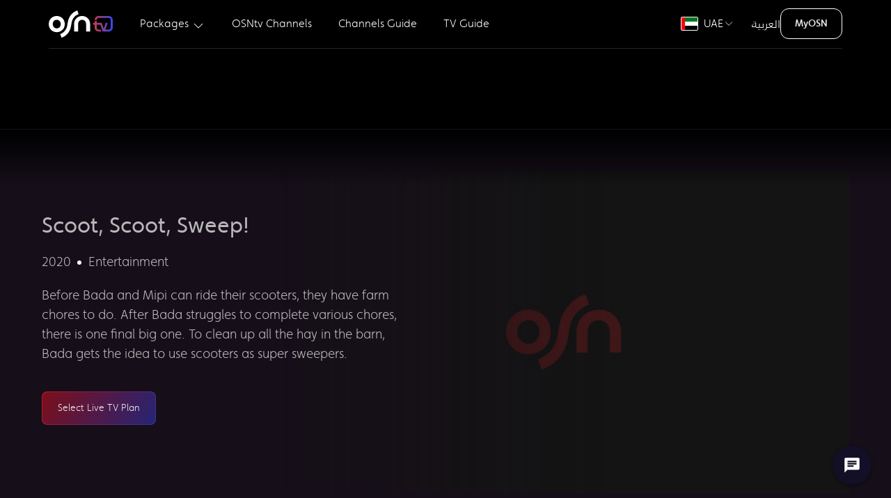

--- FILE ---
content_type: text/html; charset=utf-8
request_url: https://www.osn.com/en-ae/explore/series/badanamu-stories
body_size: 40626
content:
<!doctype html>
<html lang="en-ae" itemscope="" itemtype="http://schema.org/WebPage" translate="no" class="notranslate"   dir='ltr' >
    
<head id="head"><title>
	Watch Badanamu Stories  | OSNtv UAE
</title><meta http-equiv="Content-Type" content="text/html; charset= ISO-8859-1" /><meta charset="UTF-8" /> 
<link rel="canonical" href="https://www.osn.com/en-ae/explore/series/badanamu-stories">
<meta property="fb:pages" content="114449908580208">
<meta property="fb:pages" content="129677870467746">
<meta property="fb:pages" content="190804657603237">
<meta property="fb:pages" content="493551707496844">
<meta property="og:site_name" content="OSNtv">
<meta name="viewport" content="width=device-width, initial-scale=1, maximum-scale=1">
<meta name="theme-color" content="#130f27" />
<script src='/osn/media/OSNMedia/osntv/js/jquery-min.js'></script>

<link rel='stylesheet' href='/osn/media/OSNMedia/osntv/css/font-en.css?v=126' />
<link rel='stylesheet' href='/osn/media/OSNMedia/osntv/css/uikit-en-min.css?v=130' />
<link rel='stylesheet' href='/osn/media/OSNMedia/osntv/css/common.css?v=123' />
<script src='/osn/media/OSNMedia/osntv/js/uikit-min.js?v=123'></script>
<script src='/osn/media/OSNMedia/osntv/js/uikit-icons-min.js?v=123'></script>
<script type='text/javascript'>var clevertap = {event:[], profile:[], account:[], onUserLogin:[], region:'eu1', notifications:[], privacy:[]};clevertap.account.push({'id': '6Z4-657-Z96Z'});clevertap.privacy.push({optOut: false});clevertap.privacy.push({useIP: false});(function () {var wzrk = document.createElement('script');wzrk.type = 'text/javascript';wzrk.async = true;wzrk.src = ('https:' == document.location.protocol ? 'https://d2r1yp2w7bby2u.cloudfront.net' : 'http://static.clevertap.com') + '/js/clevertap.min.js';var s = document.getElementsByTagName('script')[0];s.parentNode.insertBefore(wzrk, s);})();</script>
<link rel='stylesheet' href='/osn/media/OSNMedia/osntv/css/clevertap.css?v=123' />

<link rel='stylesheet' href='/CMSPages/GetResource.ashx?stylesheetname=osn_slick' type='text/css' />
<script src='/CMSScripts/Custom/OSN/js/slick.min.js'></script>
<!--link rel='stylesheet' href='/App_Themes/uikit/common.css' /-->
<!--script src='/CMSScripts/Custom/OSN/js/fullpage.extensions.min.js'></script-->
<!--<script src='/CMSScripts/Custom/OSN/js/uikit.js'></script>-->
<script src='/CMSScripts/Custom/OSN/js/common.js'></script>
<script src='/CMSScripts/Custom/OSN/js/slick.min.js'></script>

<link rel='alternate' href='https://www.osn.com/en-ae/explore/series/badanamu-stories' hreflang='en-ae'><link rel='alternate' href='https://www.osn.com/en-bh/explore/series/badanamu-stories' hreflang='en-bh'><link rel='alternate' href='https://www.osn.com/en-eg/explore/series/badanamu-stories' hreflang='en-eg'><link rel='alternate' href='https://www.osn.com/en-iq/explore/series/badanamu-stories' hreflang='en-iq'><link rel='alternate' href='https://www.osn.com/en-sa/explore/series/badanamu-stories' hreflang='en-sa'><link rel='alternate' href='https://www.osn.com/en-kw/explore/series/badanamu-stories' hreflang='en-kw'><link rel='alternate' href='https://www.osn.com/en-ly/explore/series/badanamu-stories' hreflang='en-ly'><link rel='alternate' href='https://www.osn.com/en-ma/explore/series/badanamu-stories' hreflang='en-ma'><link rel='alternate' href='https://www.osn.com/en-om/explore/series/badanamu-stories' hreflang='en-om'><link rel='alternate' href='https://www.osn.com/en-qa/explore/series/badanamu-stories' hreflang='en-qa'><link rel='alternate' href='https://www.osn.com/en-ye/explore/series/badanamu-stories' hreflang='en-ye'><link rel='alternate' href='https://www.osn.com/en-lb/explore/series/badanamu-stories' hreflang='en-lb'><link rel='alternate' href='https://www.osn.com/en-ag/explore/series/badanamu-stories' hreflang='en-ag'><link rel='alternate' href='https://www.osn.com/en-ch/explore/series/badanamu-stories' hreflang='en-ch'><link rel='alternate' href='https://www.osn.com/en-ps/explore/series/badanamu-stories' hreflang='en-ps'><link rel='alternate' href='https://www.osn.com/en-jo/explore/series/badanamu-stories' hreflang='en-jo'><link rel='alternate' href='https://www.osn.com/en-mr/explore/series/badanamu-stories' hreflang='en-mr'>

<script>
  /*$(document).ready( function() {
if (window.location.href.indexOf("business") > -1) {
$('.form-container-inner').append('<div class="jsMaintenance maintenance-message"></div><style>.maintenance-message { min-width: 100vw; height: 100vh; max-height: 81vh; background: #e20001 url("https://content.osn.com/maintenance/osn/under-construction.jpg") 50% 50% no-repeat; background-size: 90%; position: fixed; bottom: 0; right: 0; bottom: 0; left: 0; z-index: 1; } @media (min-width: 960px) {.maintenance-message { background-size: 601px; }}</style>');
}
if (window.location.href.indexOf("activate") > -1 || window.location.href.indexOf("comeback") > -1 || window.location.href.indexOf("contact") > -1) {
$('#fullPageWrapper, .uikit-conflict').html('<div class="jsMaintenance maintenance-message"></div><style>.maintenance-message { min-width: 100vw; height: 100vh; max-height: 100vh; background: #e20001 url("https://content.osn.com/maintenance/osn/under-construction.jpg") 50% 50% no-repeat; background-size: 90%; position: fixed; bottom: 0; right: 0; bottom: 0; left: 0; z-index: 1; } @media (min-width: 960px) {.maintenance-message { background-size: 601px; }}</style>');
}
});*/
</script>

<style>
  .hide-genesys-app .genesys-app {
    display: none !important;
  }
  
  .uikit-conflict {
    color: #333;
    background: #fff;
    font-size: 16px;
  }
  
  .uikit-conflict a {
    color: #ff0000;
  }
  
  .uikit-conflict h1, .uikit-conflict h2, .uikit-conflict h3, .uikit-conflict h4, .uikit-conflict h5, .uikit-conflict h6 {
    color: #333;
  }
  
  :root {
    --global-body-bg: #090d12;
    --global-body-gradient: linear-gradient(140deg, rgba(9,13,18,1) 0%, rgba(25,19,38,1) 40%, rgba(22,15,25,1) 90%);
    --global-pink: #A21C3E;
    --global-purple: #262474;
    --global-greyBlue: #1E2430;
    --global-darkGrey: #160F19;
    --global-lightGrey: #F4F4F4;
    --global-grey: #5A5155;
    --global-blue: #241E28;
    --global-red80: #E2042B;
    --global-dropdown-bg: rgba(62, 14, 37, 0.9);
    --header-small-bg: #13161F;
    --header-bg-gradient: linear-gradient(96deg, #2D1321 0%, #16152C 100%);
    --button-color: #EEEEEE;
    --button-color-hover: #FFFFFF;
    --button-border: #BA172A;
    --button-border-gradient: linear-gradient(297deg, #38349A 0%, var(--button-border) 100%);
    --button-bg: #141414;
    --button-bg-hover: #7C0F1B;
    --button-bg-hover-gradient: linear-gradient(122deg, var(--button-bg-hover) 0%, #262474 100%);
    --card-content-bg: #111A41;
    --text-price-color: #5955ba;
    --text-primary-color: #A6A2FF;
    --global-bg-color1: #181331;
    --global-bg-color2: #1F234F;
    --pack-hardware-bg: rgb(25,20,39);
    --pack-hardware-gradient: linear-gradient(45deg, rgba(25,20,39,1) 40%, rgba(58,23,33,1) 100%);
  }
  .RTL span.dir {
    direction: ltr;
    display: inline-block;
  }
  .header-tag {
    text-transform: uppercase;
    position: absolute;
    background: #ff0000;
    font-size: 0.6em;
    line-height: 16px !important;
    height: 15px !important;
    padding: 0 5px !important;
    display: inline-block;
    border-radius: 40px;
    margin: 0 5px !important;
  }
  .RTL .header-tag {
    line-height: 13px !important;
  }
  @media (min-width: 960px) {
    .header-tag {
      top: 18px;
    }
  }
  
  /*.RTL .spr-chat__trigger-box {
  left: 20px;
  right: auto;
}*/
  .RTL .spr-lc-light > div {
    right: auto;
    left: 20px !important;
  }
  
  #countryEG .hide-in-egypt {
    display: none !important;
  }
</style>
<script>
  const ctStatus = true;
  const imgVer = 10;
  const compVer = 20;
  var usrReferrer;
  let uTypeId;
  let ctUsrType;
  $(document).ready( function() {
    
    $('#txtEmail').val('');
    focusInputBlur($('#txtEmail'));
    
    if(document.referrer == '') {
      usrReferrer = 'Direct';
    } else {
      usrReferrer = document.referrer;
    }
    
    if(navigator.userAgent.indexOf("Edg") != -1) {
      $('body').addClass('browser-edge');
    }
    
    $('.nav-item-4897 a').attr('href', '/en-ae/pinoy');
    $('.nav-item-4793 a').attr('href', '/en-ae/watch/tv-schedule/channels');
    $('.nav-item-4885 a').attr('href', '/en-ae/explore/channels/om1/osn-tv-movies-premiere');
    $('.nav-item-4471 a').attr('href', '/en-ae/watch/tv-schedule');
    $('.jsOnClickEventSubscribeNow').click(function () {
      if (ctStatus == true) {
        clevertap.event.push('Subscribe Now', {
          'Language': $('html').attr('lang').split('-')[0].toUpperCase(),
          'Region': $('html').attr('lang').split('-')[1].toUpperCase(),
          'Page URL': document.location.href,
          'Previous URL': document.referrer
        });
      }
    });
    if (ctStatus == true) {
      clevertap.profile.push({
        'Site': {
          'Language': $('html').attr('lang').split('-')[0].toUpperCase(),
          'Region': $('html').attr('lang').split('-')[1].toUpperCase()
        }
      });
    }
    
    if ($(window).width() > 680 && localStorage.getItem('cs') == 'no') {
      localStorage.removeItem('cs');
    }
  });
  var isRecaptchaValidated = false;
  function onRecaptchaSuccess() {isRecaptchaValidated = true;}
  function onRecaptchaResponseExpiry() {isRecaptchaValidated = false;}
  function onRecaptchaError() {isRecaptchaValidated = false;}
</script>
<script src='/osn/media/OSNMedia/osntv/js/clevertap.js?v=124'></script> 
<link href="/favicon.ico" type="image/x-icon" rel="shortcut icon"/> 
<link href="/favicon.ico" type="image/x-icon" rel="icon"/> 
<meta name="description" content="Before Bada and Mipi can ride their scooters, they have farm chores to do. After Bada struggles to complete various chores, there is one final big one. To clean up all the hay in the barn, Bada gets the idea to use scooters as super sweepers." /> <meta property="og:image" content="?im=Resize=(1248)" /><meta property="og:image:width" content="1248"/><meta property="og:image:height" content="702"/> <meta property="og:description" content="Before Bada and Mipi can ride their scooters, they have farm chores to do. After Bada struggles to complete various chores, there is one final big one. To clean up all the hay in the barn, Bada gets the idea to use scooters as super sweepers." /> <meta property="og:url" content="https://www.osn.com/en-ae/explore/series/badanamu-stories" /><script type="application/ld+json">{"@context":"http://schema.org", "@type":"Movie", "name":[  {  "@language":"EN",  "@value":"Scoot, Scoot, Sweep!"  }  ], "description":[  {  "@language":"EN",  "@value":"Before Bada and Mipi can ride their scooters, they have farm chores to do. After Bada struggles to complete various chores, there is one final big one. To clean up all the hay in the barn, Bada gets the idea to use scooters as super sweepers."  }  ], "genre":["Entertainment","Entertainment"],"datePublished":"2023-06-26T03:43:14.000Z", "director":[ { "@type":"Person","name":"" } ], "url":"https://www.osn.com/en-ae/explore/series/badanamu-stories", "contentRating":"", "dateCreated":"2023-06-26T03:43:14.000Z", "image":""}  </script>   <script type="application/ld+json">  {   "@context": "https://schema.org",   "@type": "FAQPage",   "mainEntity": [{     "@type": "Question",     "name": "Is Scoot, Scoot, Sweep! available on OSN?",     "acceptedAnswer": {       "@type": "Answer",       "text": "You can watch Scoot, Scoot, Sweep! Season 0 and 1 on . View content details<a href='https://www.osn.com/en-ae/explore/series/badanamu-stories'>Click here</a> <a href='https://www.osn.com/en-ae/osntv'>Click to subscribe to OSNtv</a>"     }   }, {     "@type": "Question",     "name": "Where can I watch Scoot, Scoot, Sweep! in UAE?",     "acceptedAnswer": {       "@type": "Answer",       "text": "You can watch Scoot, Scoot, Sweep! Season 0 and 1 on  in UAE. View content details<a href='https://www.osn.com/en-ae/explore/series/badanamu-stories'>Click here</a> <a href='https://www.osn.com/en-ae/osntv'>Click to subscribe to OSNtv</a>"     }   }]  }  </script> <script src="https://www.osn.com/osn/media/OSNMedia/osntv/js/genesys.js?v=31"></script>
<script>
  $(document).ready( function() {
    $('.jsSignupEmail').click(function () {
      if ($(window).width() < 960) {
        $('#genesys-messenger').addClass('uk-hidden');
      }
    });
    $('.jsSignupPopupClose').click(function () {
      if ($(window).width() < 960) {
        $('#genesys-messenger').removeClass('uk-hidden');
      }
    });
  });
</script><script>
  $(document).ready( function() {
    
    var jsHeaderCountries;
    
    $('.jsHeaderLanguage a').addClass('uk-navbar-item');
    
    if($(window).width() > 960) {
      jsHeaderCountries = $('.jsHeaderCountriesSmall').html();
      $('.jsHeaderCountriesSmall').empty();
      $('.jsHeaderCountriesLarge').html(jsHeaderCountries);
    } else {
      $('.jsHeaderCountriesLarge').empty();
    }
    
    if($(window).width() > 1600) {
      $('.osntv-breadcrumb-container').attr('uk-sticky', 'offset: 96');
    }
    
    $('.package-price-amount').each(function() {
      if($(this).text().indexOf('.') > 1) {
		var mainPrice = $(this).text().split('.')[0];
        var decimalPrice = $(this).text().split('.')[1];
        if(decimalPrice != undefined && decimalPrice != ''){
          $(this).html(mainPrice +'<span class="package-price-amount-small">.' + decimalPrice + ' </span>');
        }
      }
    });
    
    $('.jsHeaderToggleSmall').click( function() {
      if($(this).attr('aria-expanded')) {
        $(this).removeClass('active').removeAttr('aria-expanded');
        $('.jsHeaderSmallNav').attr('style', 'width: ' + $(window).width() + 'px; max-width: ' + $(window).width() + 'px; height: 0px;');
        setTimeout( function() {
          $('.jsHeaderSmallNav').removeClass('active');
        }, 350);
        $('body').removeClass('uk-overflow-hidden');
      } else {
        $(this).addClass('active').attr('aria-expanded', 'true');
        $('.jsHeaderSmallNav').addClass('active').attr('style', 'width: ' + $(window).width() + 'px; max-width: ' + $(window).width() + 'px; height: ' + ($('.jsHeaderSmallNav > div').height() + 80) + 'px');
        $('body').addClass('uk-overflow-hidden');
      }
    });
    
    $('.jsHeaderLanguagePlaceholder').html($('.jsHeaderLanguage').html());
    $('.jsHeaderCountriesPlaceholder').html($('.jsHeaderCountriesSmall').html());
    
    const active = 'uk-active';
    if(window.location.href.split('/')[4] == 'tv-packages') {
      $('.nav-item-packages').addClass(active);
    }
    if(window.location.href.split('/')[4] == 'tv-packages') {
      $('.nav-item-' + window.location.href.split('/')[5]).addClass(active);
    }
    if(window.location.href.split('/')[4] == 'pinoy') {
      $('.nav-item-packages').addClass(active);
      $('.nav-item-pinoy').addClass(active);
    }
    if(window.location.href.split('/')[5] == 'elkul') {
      $('.nav-item-el-kul').addClass(active);
    }
    if(window.location.href.split('/')[4] + window.location.href.split('/')[5] == 'explorechannels') {
      $('.nav-item-channels-guide').addClass(active);
    }
    if(window.location.href.split('/')[5] == 'tv-schedule') {
      $('.nav-item-tv-guide').addClass(active);
    }
    if(window.location.href.split('/')[4] + window.location.href.split('/')[6] == 'watchchannels') {
      $('.nav-item-osntv-channels').addClass(active);
      $('.nav-item-tv-guide').removeClass(active);
    }
      document.querySelector('.jsGenesysChatButton').addEventListener('click', loadChatForm);
  });


</script><meta name="robots" content="noindex, nofollow" />
<link rel='stylesheet' href='/App_Themes/uikit/content-finder.css?v=4' type='text/css' />
<script src='/CMSScripts/Custom/OSN/js/content-finder.js'></script>
<style>
  .osntv-footer {
    display:none;
  }
  .featured-content{
    background: var(--global-darkGrey) !important;
  }
  .featured-content .uk-width-2-5\@m {
    position: relative;
    z-index: 1;
  }
  .channels-carousel-meta {
    margin-top: 30px;
  }
  .play-icon {
    z-index: 2;
    position: absolute;
    top: 0;
    left: 0;
    display: block;
  }
  .uk-text-normal {
    font-weight: 300;
  }
  .slick-list{
    overflow: hidden;
  }
  @media (min-width: 960px) {
    .uk-invisible\@m {
      visibility: hidden!important;
    }
    .channels-carousel-meta {
      margin-top: 0;
    }
  }
  .episodes-list p {
    font-size: 18px;
  }
  .episodes-list p.uk-text-white {
    font-weight: 600;
    font-size: 18px;
  }
</style>
<script>
  //set expriry
  function setWithExpiry(key, value, ttl) {
    const now = new Date()
        const item = {
          value: value,
          expiry: now.getTime() + ttl
        }
            localStorage.setItem(key, JSON.stringify(item))
              };
  //remove after Expiry
  function getWithExpiry(key) {
    const itemStr = localStorage.getItem(key)
        if (!itemStr) {
          return null
            }
    const item = JSON.parse(itemStr)
        const now = new Date()
            if (now.getTime() > item.expiry) {
              localStorage.removeItem(key)
                return null
                  }
    return item.value
      };
  $(document).ready( function() {
    
    if(document.referrer == '') {
      var usrReferrer = 'Direct';
    } else {
      var usrReferrer = document.referrer;
    }
    
    // clevertap page load event
    if(ctStatus == true) {
      clevertap.event.push('Channals Guide Details View', {
        'Region': $('html').attr('lang').split('-')[1].toUpperCase(),
        'Language': $('html').attr('lang').split('-')[0].toUpperCase(),
        //'URL': document.location.href,
        'Previous URL': usrReferrer
      });
    }
    
    if (window.location.href.indexOf("utm_medium=QR") > -1 || window.location.href.indexOf("utm_medium=social") > -1 || window.location.href.indexOf("utm_medium=brochure") > -1) {
      setWithExpiry('QRCodeViewd', 'true', 3600000);
    }
    getWithExpiry('QRCodeViewd');
    if(localStorage.getItem('QRCodeViewd') != null){
      $('.global-navbar-joinus').hide();
    }
    var CTAtext = 'Subscribe Now';
    $('.global-navbar-joinus a').text(CTAtext);
    
    setTimeout( function() {
      $('.channels-carousel').find('.channel-myx img').removeAttr('loading');
      if($('.featured-content').attr('data-channel-code') == 'OMC') {
        $('.channels-carousel').find('.channel-om1').removeClass('slick-current');
      }
    }, 800);
    setTimeout( function() {
      $('.osntv-footer').addClass('uk-display-block');
    }, 1000);
    
  });
</script><style>
  .collapse .uk-icon {
    color: #fff;
    border: 1px solid #333;
    background: #444;
    border-radius: 50%;
    padding: 2px;
    top: -3px;
    position: relative;
  }
  
  .collapse .uk-icon svg {
    width: 16px;
  }
  .uk-link:hover {
    text-decoration: none;
  }
  .global-navbar-Search,
  .program-dth-info,
  .genre-slider,
  .genre-slider-heading{
    display:none !important;
  }
  
  .channels-carousel {
    height: 50px;
    background: rgba(0,0,0,0.8);
    -webkit-backdrop-filter: saturate(180%) blur(20px);
    backdrop-filter: saturate(180%) blur(20px);
    margin-top: 20px;
  }
  
  .channels-carousel img {
    transform: scale(1);
    filter: grayscale(100%);
    opacity: 0.6 !important;
    transition: all 600ms;
  }
  
  .channels-carousel .slick-current img {
    transform: scale(1.3);
    opacity: 1 !important;
    filter: grayscale(0%);
  }
  
  .channels-carousel-meta {
    font-size: 0.9rem;
    padding-bottom:30px;
  }
  
  .channels-carousel-meta a {
    color: #b8b8b8;
    text-decoration: none;
  }
  
  .channels-carousel-meta-active {
    height: 19px;
    width: 98px;
    display: none;
    margin: 5px auto 30px;
    position: relative;
    background: url(/osn/media/OSNMedia/osntv/images/common/current-channel-drop-arrow.png) no-repeat 50% 50%;
  }
  
  
  
  
  .channels-carousel-meta p * {
    display: inline-block;
    vertical-align: bottom;
  }
  .channels-carousel-meta {
    font-size: 0.9rem;
  }
  
  
  
  
  
  .channels-carousel-meta p * {
    display: inline-block;
    vertical-align: bottom;
  }
  
  .jsChannelDescription {
    position: relative;
    padding-left: 10px;
    margin-left: 5px;
    color: rgba(255, 255, 255, 0.7);
    white-space: nowrap;
    overflow: hidden;
    text-overflow: ellipsis;
    max-width: 24ch;
    transition: color 1s;
  }
  
  .not-trimmed {
    max-width: initial !important;
    white-space: initial !important;
    display: inline !important;
    color: #fff;
  }
  
  /*.jsChannelDescription:before {
  content: '';
  position: absolute;
  border-left: 2px solid #ff0000;
  height: 20px;
  top: 0;
  left: 0;
}*/
  
  .jsSimilarChannels a .similar-channel-program-img,
  .jsSimilarContent a .similar-channel-program-img {
    overflow: hidden;
  }
  .jsSimilarChannels a .similar-channel-program-img img,
  .jsSimilarContent a .similar-channel-program-img img {
    transition: transform .5s;
  }
  .jsSimilarChannels a:hover .similar-channel-program-img img,
  .jsSimilarContent a:hover .similar-channel-program-img img {
    transform: scale(1.2);
  }
  
  .jsSimilarChannels,
  .jsSimilarContent {
    overflow: hidden;
	padding-left: 15px;
  }
  .jsSimilarChannels .slick-list.draggable,
  .jsSimilarContent .slick-list.draggable {
    /*margin-right: -20%;*/
    padding-right: 50px;
  }
  .jsSimilarChannels .slick-arrow,
  .jsSimilarContent .slick-arrow {
    padding: 5px;
    top:calc(50% - 25px);
    z-index: 9;
    position: absolute;
  }
  .jsSimilarChannels .slick-arrow:hover,
  .jsSimilarContent .slick-arrow:hover {
    background: rgba(0, 0, 0, 0.5);
    border-radius:50%;
  }
  
  .jsSimilarChannels .slick-prev,
  .jsSimilarContent .slick-prev {
    left: 30px;
  }
  .jsSimilarChannels .slick-next,
  .jsSimilarContent .slick-next{
    right: 10px;
  }
  .similar-channels .slick-slide {
    padding: 0 5px;
  }
  /* similar-channels */
  .similar-channels ul {
  }
  
  .similar-channel-program-media {
    border-radius: 10px;
    background-color: #262626;
    overflow: hidden;
    border: 1px solid #222;
  }
  
  .similar-channel-program-media span img {
    max-height: 60px;
    margin: 0 auto;
    padding: 5px 0;
  }
  
  .similar-channel-program-img {
    position: relative;
  }
  
  .similar-channel-program-time {
    position: absolute;
    width: 94%;
    height: 3px;
    left: 3%;
    bottom: 6%;
    z-index: 1;
    background-color: rgba(255, 255, 255, 0.25);
    border-radius: 3px;
  }
  
  .similar-channel-program-time span {
    display: block;
    height: 3px;
    background-color: #FFFFFF;
    border-radius: 3px;
  }
  .featured-content{
    position: relative;
  }
  
  .featured-content .uk-grid-small.uk-grid{
    overflow: hidden;
    position: relative;
  }
  .channel-program-media {
    position: relative;
    z-index: 0;
    display:none;
  }
  
  .channel-program-media-blur img {
    position: absolute;
    top: 0;
    left: -2px;
    width: 102%;
    height: 100%;
  }
  
  .channel-program-media img {
    width: 100%;
  }
  channel-section-title{
    margin-bottom: 20px;
  }
  @media (min-width: 960px){
    channel-section-title{
      margin-bottom: 30px;
    }
    .channels-carousel {
      height: 96px;
      border-bottom: var(--global-darkGrey) solid 1px;
      z-index: 993;
    }
    .channels-carousel:before{
      content: '';
      width: 10%;
      height: 100%;
      left: 0;
      top: 0;
      position: absolute;
      z-index: 1;
    }
    .LTR .channels-carousel:before{
      background: linear-gradient(90deg, rgba(0, 0, 0, 1) 0%, rgba(0, 0, 0, 1) 40%, rgba(0, 0, 0, 0) 100%);
    }
    .RTL .channels-carousel:before{
      background: linear-gradient(90deg, rgba(0, 0, 0, 0) 0%, rgba(0, 0, 0, 1) 60%, rgba(0, 0, 0, 1) 100%);
    }
    .channels-carousel-meta-active{
      display:block;
    }
    
    .channels-carousel img {
      margin-top: -5px;
    }
    .jsSimilarChannels,
    .jsSimilarContent {
      padding-left: 50px;
    }
    .similar-channels .slick-slide {
      padding: 0 10px;
    }
    .channel-program-media {
      display: block;
      position: absolute !important;
      top: 0;
      right: 0;
      width: 70%;
      min-height: 100%;
	}
    .LTR .select-season:after,
    .RTL .select-season:after{
      background:none;
    }
    .featured-content:before {
      content: '';
      display: block;
      position: absolute;
      top: 0;
      height: 80px;
      width: 100%;
      z-index: 1;
      background: rgb(255,255,255);
      background: -moz-linear-gradient(0deg, rgba(255,255,255,0) 0%, rgba(0,0,0,1) 100%);
      background: -webkit-linear-gradient(0deg, rgba(255,255,255,0) 0%, rgba(0,0,0,1) 100%);
      background: linear-gradient(0deg, rgba(255,255,255,0) 0%, rgba(0,0,0,1) 100%);
      filter: progid:DXImageTransform.Microsoft.gradient(startColorstr="#ffffff",endColorstr="#000000",GradientType=1);
    }
    
  }
  @media (min-width: 1600px){
    
  }
  @media (max-width: 959px){
    .jsSimilarChannels .slick-list.draggable,
    .jsSimilarContent .slick-list.draggable {
      margin-right: -30%;
      padding-right: 50px;
    }
    .channels-carousel .slick-current img{
      transform: scale(0.7);
      opacity: 1 !important;
      filter: grayscale(0%);
      margin-top: -25px;
    }
    .LTR .channels-carousel .slick-current img{
      margin-left: -15px;
    }
    .RTL .channels-carousel .slick-current img{
      margin-right: -15px;
    }
  }
  @media (max-width: 767px){
    .jsSimilarChannels .slick-list.draggable,
    .jsSimilarContent .slick-list.draggable {
      margin-right: -40%;
      padding-right: 0px;
    }
  }
</style>
<script>
  
  $(document).ready(function() {
    if($(window).width() < 960) {
      var scrollTopheight = 80;
    } else {
      var scrollTopheight = 180;
    };
    $('.top-genre').empty();
    $('.top-genre').addClass('channels-carousel');
    $('.channels-carousel').removeClass('top-genre');
    $('.channels-carousel').attr('uk-sticky', '');
    $('.channels-carousel').after('<div class="uk-container osn-padding-bottom uk-text-center channels-carousel-meta">' +
                                  //'<span class="channels-carousel-meta-active"></span>' +
                                  //'<p>' +
                                  //'<span class="jsChannelDescription"></span>' +
                                  //'<a href="javascript:void(0);" class="jsExpandChannelDescription uk-text-white uk-text-medium">Read more</a>' +
                                  //'</p>' +
                                  '</div>');
    $('.channels-carousel').attr('uk-sticky', '');
    /*$('.featured-content').after('<div class="uk-section similar-channels">' +
                                 '<div class="uk-text-center uk-text-left@m uk-container uk-container-expand channel-section-title">' +
                                 '<h2 class="">Similar Channels</h2>' +
                                 '<p class="">Discover what to watch on similar channels</p>' +
                                 '</div>' +
                                 '<div>' +
                                 '<div class="jsSimilarChannels">' +
                                 '</div>' +
                                 '</div>' +
                                 '</div>');*/
    
    var heroImage = $('#heroImage').attr('src');
    var blurImage = '/osn/media/OSNMedia/Images/channel-guide/channel-program-media-blur-en.png';
    $('.featured-content .uk-grid-small.uk-grid').append('<div class="channel-program-media"><div class="channel-program-media-blur"><img src="' + blurImage + '"></div><img src="' + heroImage + '" onerror="imgError(this);"></div>');
    
    setTimeout( function() {
      if($('.play-icon').attr('data-video-src') != null) {
        $(document).find('.channel-program-media > img').addClass('uk-hidden');
        $(document).find('.channel-program-media').append('<video src="' + $('.play-icon').attr('data-video-src') + '" autoplay="true" muted style="width: 100%; margin-top: -5%;"></video>');
      }
      $('.channels-carousel').attr('uk-sticky', '');
    }, 5000);
    
    var channelCurrentIndex;
    var timelineCurrentIndex;
    var currentChannelCode;
    
    var parameters = {
      culture: $('#lng').val(),
      packageId: 0,
      country: $('html').attr('lang').split('-')[1].toUpperCase(),
    };
    
    $.ajax({
      type: 'get',
      url: '/api/tvchannels.ashx',
      data: parameters, //JSON.stringify(parameters),
      //contentType: 'application/json; charset=utf-8',
      //dataType: 'json',
      success: function (data) {
        if (data) {
          obj = data; //JSON.parse(data.d);
          for (var i = 0; i < obj.length; i++) {
            var channelGenre = obj[i].channelGenre.replace(/\s/g, '').replace(/\&/g, '-');
            var item = '<div class="channel-' + obj[i].channelCode.toLowerCase() + '" data-filter="' + channelGenre + '" data-channel-code="' + obj[i].channelCode.toLowerCase() + '" data-channel-name="' + obj[i].channeltitle + '" data-channel-number="' + obj[i].channelNumber + '" data-channel-description="' + obj[i].description + '"><a href=' + obj[i].channelUrl + '><img alt="' + obj[i].channeltitle + '" class="channel-logo-box" uk-img="" data-src="https://content.osn.com/logo/channel/cropped/' + obj[i].channelCode + '.png" data-lazy="https://content.osn.com/logo/channel/cropped/' + obj[i].channelCode + '.png"></a></div>';
            var itemFilter = '<li data-type="' + channelGenre + '" uk-filter-control=[data-filter="' + channelGenre + '"]><a href="javascript:void(0)">' + obj[i].channelGenre + '</a></li>';
            $('.channels-carousel').append(item);
            $(document).find('.static-channels .js-filter').append(item);
			//var channelGenre = obj[i].channelGenre;
            var ischannelExist = false;
			$(document).find('.static-channels .uk-subnav.uk-subnav-pill').find('li').each(function () {
              if ($(this).attr('data-type') != '' && $(this).attr('data-type') == channelGenre) {
                ischannelExist = true;
              }
            });
			if (!ischannelExist) {
              $(document).find('.static-channels .uk-subnav').append(itemFilter);
			}
			
            //$(document).find('.static-channels .uk-subnav').append(itemFilter);
          }
          $('.channels-carousel').slick({
            infinite: true
          });
          currentChannelCode = $('.featured-content').attr('data-channel-code').toLowerCase();
          $('.channels-carousel div').each(function() {
            if($(this).attr('data-channel-code') == currentChannelCode) {
              channelCurrentIndex = $(this).attr('data-slick-index');
            }
          });
          $('.channels-carousel').slick('unslick');
          $('.channels-carousel').slick({
            lazyLoad: 'ondemand',
            infinite: true,
            slidesToShow: 7,
            slidesToScroll: 40,
            touchThreshold: 50,
            speed: 800,
            cssEase: 'linear',
            centerMode: true,
            centerPadding: '0',
            focusOnSelect: true,
            waitForAnimate: false,
            rtl: false,
            initialSlide: channelCurrentIndex,
            arrows: false,
            draggable: false,
            responsive: [
            {
            breakpoint: 1366,
            settings: {
            slidesToShow: 5,
            centerMode: true
          }
                                        },
                                        {
                                        breakpoint: 480,	
                                        settings: {
                                        slidesToShow: 1,
                                        //centerMode: false,
                                        draggable: false,
                                        swipe: false
                                        }
                                        }
                                        ]
                                        });
          jsFilter();
          $('.channels-carousel div').each(function() {
            if($(this).attr('data-channel-code') == currentChannelCode) {
              $(this).addClass('slick-current');
              //$(this).find('a').attr('href', 'javascript:void(0);');
              $('.channels-carousel-meta .jsChannelNumber').html($(this).attr('data-channel-number'));
              $('.channels-carousel-meta .jsChannelDescription').html($(this).attr('data-channel-description'));
              if($('.jsChannelDescription').text() == 'null' || $('.jsChannelDescription').text() == '') {
                $('.jsChannelDescription, .jsExpandChannelDescription').addClass('uk-hidden');
              }
            }
            if(currentChannelCode == 'omx') {
              $('.channels-carousel').find('.channel-om1').removeClass('slick-current');
            }
            if(currentChannelCode == 'opr') {
              $('.channels-carousel').find('.channel-om1').removeClass('slick-current');
            }
          });
          
          if($('.featured-content').attr('data-channel-code') == '') {
            $('.channels-carousel div').each( function () {
              $(this).removeClass('slick-current');
            });
          }
          
          //channelTimeline();
          //channelHighlights(currentChannelCode);
          
          similarChannels(currentChannelCode);
          $('.channels-carousel img').each( function() {
            $(this).removeClass('slick-loading').removeAttr('loading');
          });
        }
        
      },
      error: function (data) {
        
      }
      
    });
    
    $(document).on('click', '.js-filter-container  a', function() {
      $('html, body').animate({ scrollTop: scrollTopheight }, 1200);
      $(this).find('.uk-icon').attr('uk-icon', function(index, attr){
        return attr == 'grid' ? 'close' : 'grid';
      });
      $(this).toggleClass('open');
    });
    
    /*$(document).on('click', '.channels-carousel a', function(event) {
event.preventDefault();
channelTimelineClick(currentChannelCode);
//$(this).attr('href', 'javascript:void(0);');
//channelInfoHide();

});*/
    
    //$(document).on('click', '.channels-carousel .slick-slide', function(event) {
    //  channelTimelineClick(currentChannelCode);
    //});
    
    /*$('.channels-carousel').on('afterChange', function(event, slick, currentSlide, nextSlide){
      event.preventDefault();
      $("html, body").animate({ scrollTop: 0 }, "slow");
      $("body").prepend('<div id="preloader"><div class="loader"></div></div>');
      if (window.history.replaceState) {
        window.history.replaceState('statedata', $(document).find('.channels-carousel .slick-current').attr('data-channel-name'), $(document).find('.channels-carousel .slick-current a').attr('href'));
      }
      $('.channels-carousel-meta .jsChannelNumber').html($(document).find('.channels-carousel .slick-current').attr('data-channel-number'));
      $('.channels-carousel-meta .jsChannelDescription').html($(document).find('.channels-carousel .slick-current').attr('data-channel-description'));
      if($('.jsChannelDescription').text() == 'null' || $('.jsChannelDescription').text() == '') {
        $('.jsExpandChannelDescription').html('Read more');
        $('.jsChannelDescription, .jsExpandChannelDescription').addClass('uk-hidden');
      } else {
        $('.jsChannelDescription, .jsExpandChannelDescription').removeClass('uk-hidden');
        $('.jsExpandChannelDescription').html('Read more');
        $('.jsChannelDescription').removeClass('not-trimmed');
      }
      currentChannelCode = window.location.href.split('/')[6];
      setTimeout(function() {
        
        //$('.channel-guide-nav, .channel-guide-for').empty().removeClass('slick-initialized').removeClass('slick-slider');
        //channelTimeline();
        //channelHighlights(currentChannelCode);
        similarChannels(currentChannelCode);
      }, 500);
      //channelInfoHide();
      
      //page title change
      var currentTitle = $(document).attr('title').split(' | ').pop();
      var newPageTitle = $(document).find('.channels-carousel .slick-current').attr('data-channel-name');
      document.title = newPageTitle + ' | ' + currentTitle;
      //$('.channel-coming-soon').show();
      /*setTimeout(function() {
$(document).find('.channel-program').each(function() {
if($(this).find('.channel-program-media').find('#videoTrailer').attr('value') !='null'){
var videoUrl = $(this).find('.channel-program-media').find('#videoTrailer').attr('value');
var imgSrc = $(this).find('.channel-program-media').find('#mobileImg').attr('value');
$(this).find(".fst-div").find('img').remove();
$(this).find(".fst-div").append("<a href='javascript:void(0);' class='uk-position-relative play-icon' data-video-src='" + videoUrl + "'><svg width='80' height='80' class='small-play-icon' viewBox='0 0 100 100'><defs><linearGradient id='svgbordergradient' x1='0%' y1='0%' x2='100%' y2='0%'><stop offset='0%' style='stop-color:#BA172A;stop-opacity:1' /><stop offset='100%' style='stop-color:#38349A;stop-opacity:1' /></linearGradient><linearGradient id='svggradient' x1='0%' y1='0%' x2='100%' y2='0%'><stop offset='0%' style='stop-color:#7C0F1B;stop-opacity:1' /><stop offset='100%' style='stop-color:#262474;stop-opacity:1' /></linearGradient></defs><circle cx='46' cy='50' r='44' class='box' /><polygon points='30,30 70,50 30,70' class='play' /></svg><img src='" + imgSrc + "' class='uk-width-1-1 details-large-img uk-invisible@m' alt='' /></a>");
}
});
}, 3000);*
      
    });*/
    
    $('.jsExpandChannelDescription').click(function() {
      if($('.jsChannelDescription').hasClass('not-trimmed')) {
        $(this).html('Read more');
        $('.jsChannelDescription').removeClass('not-trimmed');
        $('.jsExpandChannelDescription').removeClass('collapse');
      } else {
        $('.jsChannelDescription').addClass('not-trimmed');
        $('.jsExpandChannelDescription').addClass('collapse');
        $(this).html('<span uk-icon="icon: close;"></span> Collapse');
        
      }
    });
    
    var getChannelProgramHeight = $('.channel-program-inner').height() + 120;
    
    $('.channel-program').attr('style', 'min-height: ' + getChannelProgramHeight + 'px');
    
    function channelInfoHide() {
      $('.jsChannelDescription').addClass('not-trimmed');
      $('.jsExpandChannelDescription').html('Read more');
    }
    
     function similarChannels(currentChannelCode) {
      
      $('.jsSimilarContent').slick({
        slidesToShow: 6,
        slidesToScroll: 5,
        centerMode: false,
        focusOnSelect: false,
        rtl: false,
        arrows: true,
        speed: 700,
        touchThreshold: 100,
        responsive: [
        {
        breakpoint: 1366,
        settings: {
        slidesToShow: 4,
        slidesToScroll: 3,
      }
                                   },
                                   {
                                   breakpoint: 768,
                                   settings: {
                                   slidesToShow: 2,
                                   slidesToScroll: 1,
                                   }
                                   }
                                   ]
                                   });
      $('.jsSimilarContent .slick-prev.slick-arrow').empty().attr('uk-icon', 'icon:chevron-left; ratio: 1.5');
      $('.jsSimilarContent .slick-next.slick-arrow').empty().attr('uk-icon', 'icon:chevron-right; ratio: 1.5');
      
      
    }
  });
  function jsFilter(){
    $('.channels-carousel').append('<div class="js-filter-container"><a href="#all-channels" class="custom-dropdown" uk-toggle="target: #all-channels; animation: uk-animation-fade"><span class="uk-margin-small-right uk-icon" uk-icon="grid"></span>More channels</a></div>');
  }
  function imgError(image) {
    image.onerror = "";
    image.src = "/osn/media/OSNMedia/Images/default.jpg";
    return true;
  }
  
  setTimeout( function() {
    $('.channels-carousel img').each( function() {
      $(this).removeClass('slick-loading').removeAttr('loading');
    });
  }, 1500);
</script><script>
  $(document).ready(function() {
    
    $('.osntv-header > div').removeAttr('uk-sticky');
    setTimeout(function(){
      $('.channels-carousel').attr('uk-sticky');
      $('.channels-carousel').addClass('uk-sticky');
    }, 2000);
    //$('.channels-carousel').before('<div class="js-filter-container"><a href="#all-channels" class="custom-dropdown" uk-toggle="target: #all-channels; animation: uk-animation-fade"><span class="uk-margin-small-right uk-icon" uk-icon="grid"></span>More channels</a></div>');
    $('.channels-carousel-meta').before('<div class="static-channels" id="all-channels" uk-filter="target: .js-filter" aria-hidden="true" hidden><ul class="uk-subnav uk-subnav-pill"><li class="uk-active" uk-filter-control><a href="#">All</a></li></ul><div class="js-filter uk-child-width-1-2 uk-child-width-1-3@s uk-child-width-1-4@l uk-text-center uk-grid-small" uk-grid></div></div>');
    //setTimeout(function () { 
    var parameters = {
      culture: $('#lng').val(),
      packageId: 0,
      country: $('html').attr('lang').split('-')[1].toUpperCase(),
    };
    /*$.ajax({
      type: 'get',
      url: '/api/tvchannels.ashx',
      data: parameters, //JSON.stringify(parameters),
      //contentType: 'application/json; charset=utf-8',
      //dataType: 'json',
      success: function (data) {
        if (data) {
          obj = data; //JSON.parse(data.d);
          for (var i = 0; i < obj.length; i++) {
            var channelGenre = obj[i].channelGenre.replace(/\s/g, '').replace(/\&/g, '-');
            var item = '<div class="channel-' + obj[i].channelCode.toLowerCase() + '" data-filter="' + channelGenre + '" data-channel-code="' + obj[i].channelCode.toLowerCase() + '" data-channel-name="' + obj[i].channeltitle + '" data-channel-number="' + obj[i].channelNumber + '" data-channel-description="' + obj[i].description + '"><a href=' + obj[i].channelUrl + '><img alt="' + obj[i].channeltitle + '" class="channel-logo-box" uk-img="" data-src="https://content.osn.com/logo/channel/cropped/' + obj[i].channelCode + '.png" data-lazy="https://content.osn.com/logo/channel/cropped/' + obj[i].channelCode + '.png"></a></div>';
            var itemFilter = '<li data-type="' + channelGenre + '" uk-filter-control=[data-filter="' + channelGenre + '"]><a href="javascript:void(0)">' + obj[i].channelGenre + '</a></li>';
            //$('.channels-carousel').append(item);
            $(document).find('.static-channels .js-filter').append(item);
            var ischannelExist = false;
			$(document).find('.static-channels .uk-subnav.uk-subnav-pill').find('li').each(function () {
              if ($(this).attr('data-type') != '' && $(this).attr('data-type') == channelGenre) {
                ischannelExist = true;
              }
            });
			if (!ischannelExist) {
              $(document).find('.static-channels .uk-subnav').append(itemFilter);
			}
			
          }
          // $('.channels-carousel').slick({
          //   infinite: true
          // });
          currentChannelCode = window.location.href.split('/')[6];
          $('.channels-carousel div').each(function() {
            if($(this).attr('data-channel-code') == currentChannelCode) {
              channelCurrentIndex = $(this).attr('data-slick-index');
            }
          });
          
          
        }
        
      },
      error: function (data) {
        
      }
      
    });*/
    // }, 3000);
    $('.channels-carousel').attr('uk-sticky');
    $('.channels-carousel').addClass('uk-sticky');
    $(document).on('click', '.js-filter-container  a', function() {
      $('html, body').animate({ scrollTop: 80 }, 1200);
      $(this).find('.uk-icon').attr('uk-icon', function(index, attr){
        return attr == 'grid' ? 'close' : 'grid';
      });
      $(this).toggleClass('open');
    });
  });
</script>
<style>
  #all-channels
  {
    padding: 40px;
    background-color: #18121e;
    margin-top: 15px;
  }
  #all-channels ul li.uk-active {
    background: var(--button-border-gradient);
  }
  #all-channels ul li a,
  #all-channels ul li a:hover {
    text-decoration: none;
    background-color: transparent;
    text-transform: uppercase;
    color: rgba(161, 170, 179, 0.9) !important;
  }
  
  #all-channels ul li.uk-active a {
    text-decoration: none;
    background-color: #18121e;
    color: rgba(255, 255, 255, 0.9) !important;
    font-weight: 600;
  }
  #all-channels ul li:after {
    content: '';
    background: url(/osn/media/OSNMedia/osntv/images/common/divider.svg) no-repeat 0 50%;
    width: 1px;
    height: 32px;
    left:-10px;
    top: 0;
    position: absolute;
  }
  
  #all-channels ul li:first-child:after{
    display:none;
  }
  
  
  .js-filter{
    margin:0 !important;
  }
  .js-filter > div{
    padding:0;
    margin:0 !important;
  }
  
  .js-filter-container {
    position: absolute;
    top: 0px;
    right: 5px;
    z-index: 1;
    
  }
  
  .js-filter-container a.custom-dropdown {
    color: #fff !important;
    text-decoration: none;
        font-size: 14px;
  }
  .js-filter-container a.custom-dropdown svg{
        margin-top: -5px;
    }
  @media (min-width: 960px) {
    .js-filter-container {
      height: 30px;
      padding: 28px;
      width:250px;
      text-align: right;
      display: inline-table;
    }
    .LTR .js-filter-container {
      background: linear-gradient(90deg, rgba(22,15,25,0) 0%, rgba(22,15,25,1) 35%, rgba(22,15,25,1) 100%);
    }
    .RTL .js-filter-container {
      background: linear-gradient(90deg, rgba(22,15,25,1) 0%, rgba(22,15,25,1) 65%, rgba(22,15,25,0) 100%);
    }
    #all-channels .uk-subnav{
      justify-content: center;
    }
    #all-channels ul li{
      width: auto;
      float: inherit;
      display: inline-block;
      margin: 0 10px;
      padding: 0;
      padding-bottom: 2px;
    }
    
    #all-channels ul li a {
      text-decoration: none;
      padding-bottom: 5px;
    }
    
  }
  @media (max-width: 959px){
    .jsHighlights .slick-list.draggable,
    .jsSimilarChannels .slick-list.draggable{
      margin-right: -30%;
      padding-right: 50px;
    }
    #all-channels{
      padding:20px;
      background-color: #18121e;
      margin-top: 15px;
    }
    #all-channels ul {
      display: inherit;
      flex-wrap: wrap;
      position: relative;
      overflow-x: auto;
      overflow-y: hidden;
      white-space: nowrap;
      padding-bottom: 20px;
    }
    #all-channels ul li{
      width: auto;
      float: inherit;
      display: inline-block;
      margin: 0 10px;
      padding: 0;
      padding-bottom: 2px;
    }
    
    #all-channels ul li a {
      color: #FFF;
      text-decoration: none;
      font-size: 16px;
      padding-bottom: 5px;
      font-weight: 300;
    }
    
    .js-filter-container {
      width: 100%;
      height: 60px;
    }
    .js-filter-container a.custom-dropdown {
      float: right;
      margin-top: 15px;
      margin-right: 20px;
    }
  }
  @media (min-width: 1600px) {
    #all-channels ul li:after {
      height: 44px;
    }
    .js-filter-container {
      width:500px;
      }
  }
  #all-channels .js-filter div a {
    padding: 13px 0 !important;
    margin: 0 !important;
    position: relative;
    border-bottom: 1px solid #2624747F;
    margin-top: -1px !important;
    display: block;
  }
  .LTR #all-channels .js-filter div a {
    border-right: 1px solid #2624747F;
    margin-left: -1px !important;
  }
  .RTL #all-channels .js-filter div a {
    border-left: 1px solid #2624747F;
    margin-right: -1px !important;
  }
  #all-channels .js-filter div a img{
        max-width: 85%;
    }
  @media (min-width: 1200px) {
    #all-channels .js-filter div a{
      padding: 19px 0 !important;
    }
    #all-channels .js-filter div a img{
      max-width:240px;
    }
  }
</style></head>
<body class="LTR Safari Chrome Safari131 Chrome131 ENUS ContentBody"   id="countryAE"  dir='ltr' ><noscript><iframe src="//www.googletagmanager.com/ns.html?id=GTM-WS3MCJ" height="0" width="0" style="display:none;visibility:hidden"></iframe></noscript> <script>(function(w,d,s,l,i){w[l]=w[l]||[];w[l].push({'gtm.start': new Date().getTime(),event:'gtm.js'});var f=d.getElementsByTagName(s)[0], j=d.createElement(s),dl=l!='dataLayer'?'&l='+l:'';j.async=true;j.src= '//www.googletagmanager.com/gtm.js?id='+i+dl;f.parentNode.insertBefore(j,f); })(window,document,'script','dataLayer','GTM-WS3MCJ');</script>
    <form method="post" action="/en-ae/explore/series/badanamu-stories" id="form">
<div class="aspNetHidden">
<input type="hidden" name="manScript_HiddenField" id="manScript_HiddenField" value="" />
<input type="hidden" name="__EVENTTARGET" id="__EVENTTARGET" value="" />
<input type="hidden" name="__EVENTARGUMENT" id="__EVENTARGUMENT" value="" />
<input type="hidden" name="__VIEWSTATE" id="__VIEWSTATE" value="yMOpIFuyIHmkviD1dk8vrrLYVqRklr0gQxb38fz/rZKn5H1iobFL1f5SWtwAQf5GO+l3innzTYjb7J/ltQzU25uTJccw78nKAj9ngzH3vYnbnYsoDiCRfp32bf2yePqwh+/0xD59+MZ2PQmaJB4IgCRL5iPhc4elHnrUwvzQ++XuZZEMFnVLrQSru+fsCBjCvC8wcwXWZzSwJwTf6+ykSQJysYcjWpf29i3Jk6V/1TUFswOF4eL2YWv7pOL9ybXkfdyKftduz14az8gWYQu6BM7hOka+HghM7XS9qasfNWeQLrZetcOYT0C8jd7Q7neyZTu5D17f9DdAFIkS6En23Z4tiEFDZDM6Ss6WhU6b3vv7CoZ5Va3wrP0NIBX1n6sljTYbpuaBa0s/iyLc3iShZtlwff5bDeWuA0hb3ciQWCvieyg5ZICRjNEDsC/XBqmmZMAEOWD5X+XRXBXgvPoHn8BVShtK4+iVEPfdLw0QDnsSrNeXdw0+UCx2hY3lltGl65NhXzx1+lAzemhTS2Ctfs0HdkoDnJVKgCDU1FmWypXcShTEYP6dG308LlQc3RePJ6od8KHurI5MAvTmpaMry0iV/A6iVuit83zUPI6qVAaY5Zb+Bi7fGumgvS7y8kyaogh+dOMJ//VbkJnOuUNupOHORNu5iidhiyXyk305t3TFXAECPJIAcjAVuKNe5DSY5xmuMJuprmQiZ9V2iFeSncg02qKa4RzVsgOn5psscAcMtlgA0WVHxiikwSyESrUdKl/OEj0uTCPKnJahqI2XjgyXYjThyOSg0RsbSI6DVVgBiMBd3ps5ra8fDKtKQJAOGfZWzuFiWQujIi2WmRwO3VxiZP0Bz9E6x0cb8OgAmDjyVPSFGVahsYIYebpMISWXgCGWGlQXtUVXZstN6EE0dblI5qmgrns2m8bhdeaF/CUb0dBwg0e03hiG+GhkVllaoDdd1v+1uyOETC+SWrHAp8Sldds+H5QPWT7vQTZna0oM5IU6Cg07kz6DJ8d8EoFKI1q/+0Dq9IyBMySZ3YTcBPbVqTbqBWskKQDHUGYYg2iG6yP0rstTG/z65ExaoeyViYZ/05TR4oCk9Fwr40ptA7wQCzBEp2QdX5K2KrqlVhlSRfIVhXZ4QXRtg114EkouP6yobTFBjee8PXSaZJ5Skk8bPpdCOS2EFgZ5nl/ZJQXD9ObC7yWgNFvrm7XJ9k4f5cbND/j4zwFJh9CLj48VCPUKeMg4NZKLRuBry+yjpvCgmZwPruApuzxOIZFPHnfg7E/RXrcurcttYIyIitAK2xtQRyWqed9QLnfNjBhwMmK54bkLuiEdghJRI6vUH0DAcosE9iGQ61Wf0nq7k5HmeIUK2zSpsHsyuapGmH5QWBA/he6KjHo4XBGrTXpgZrm+GCADajNsK0Gmio7i6Yre1MX+UncsRsA7gPf6MzXu4C3ToK7g4JVBQGzXSzz86/85TP9Wi3n9cG2F4V3ujarnjyelb4bntFP22JnmOMipoQJxFE/Xp5fxs7uW7euDovujpzXpHfqMQu+yDva1n3f/hvJR35rvQSWhE5QvuN23EFxNiWwfJCZzftCZZ9dMvUlmUhc7lw/TyllaAE980K4JJYBRf1FVD4fa7JuIZd8p5/Vy9vmrdL+xXE/DMGdIbSU2du6EOyTeXhlSqbTV/RTa1/19qLUxw/jezD4WoXsgMh06UM7ngNSFdt7BXRvDe8z7QhbA4NBwFV41hqbQpCD6UXd4gwpqyL5NvEMwDgLSfcHwpIIqKeiJcITHu0tKA+nkAq1E9NtS3q38C0R4p2Uln89p9g5V093ZExjwiAqFeaFF8j4mbPf7Zau5IbzNxilzcu3/CKAku/pYanj0+oGjEySl0kKVqSBWF4ZKIQH6WCvM1WmefoQBSgNVhGcnkjinaxWmz3vLwMg7EAOWEjISVFVP3mHSVWFGyBYK0Pb6OmPK8Q53/2Uovnno78M5GtUH+ExvpCGoCKsaQVvt6Mbv0lwIqP0+z9ATK99DuVmKD/zKuGWnJd6m5M9qTM2tP5E2C6aT4JEacwGIL+GbocqxC3ZKb6XlxwQtv73wj8/WLYC0LFPZYGOUAZcIBpjKjkJRDZfYz0Kqz1UOCN3vlWrSW2t457t+4b5WBqkrU6yC9hZqZ6T+HFr4uGE5+lVmysMhJDey/yQf2ilYknLzDK3NdaYFRcDEjNvIgsXOSau4p6VWqzBunD/egN4zUlORDzCn0ENsRS9TlZ+lLq0UVhPLeRj4UJp2lIHPmSAJhOV++9ksTiF2URaPowIKZr/hyw2PyvNMyBxbCCl2rYjAM5easdmBa7Qejw2OSnTxv6RtLOifr/[base64]/odbOQQJP/X2HFF2o/AT5yq2bsqaYfHue5ztZKKD6LYeB+i3X8OdCS0PVl1/WUxZdR0woFYXG4Qo2wNcUBiZCsuBNDbGlHNg0H+CdyzIRGQxo7VMFqx8+MVjQNpWNxOeM9jfFTt2Haefae2GaVnUF99YhpNAnQg9uD3VJ0Y5oLVtD3dcAfmZnkd66ZcIABLQWa6StvQ4Aru1BZiEPuLulmyYfL/pyESVUawET+Nz++1OZtdEgj+n9D6vbu/VH8RXmE4O8s7ptBLGwGOiD6XxwxKtr9q7EKIjdB9hvZqLhWNwct3qkUBrZwS7M3e1/gCghFBUplijJewFU92Sls1q+RwDSxzAdW5sz2T6+3sZpVr9LrTWS0m5HALd13xVQZJqmjbe3YNw6jBCZ8wB5FWUfQBd4ioGrTXmqBlTxX1mpMJwtvADMG2KyYbI+0q2ncII5bC2jEVvA9eHcK7FihNRE8NeJmKbNwXEJs/QkvNhRU1SyZB9EBeuxc7Pc1r+ppUoxO7pVFzlafjLAhDjAFFVNh/+KsA+Guh8MApjPrfv6AhJoXDnC/sMtGECJEGyGpLokKJ/OiMr0ScvRz8md8nrF6I+EqpJfLOKmLM5tjsim1X/3LazXSzbE/RKoTvXIg8onHfiKkOXSDgXNoAFu2dt+5+kPh5Y3HPkLfpZCSMJ6Wj9nTSCYCPxecc5OfYY9Kyj8JDqQ5GIzGtQuvbQ/BrYIo3jQfTT2Di0byDVVT+MCGU8Klwn8pSXbPUxT7WBnEv04g5Xj/BBqC2kpA492G5q8SFrA04fnDstjZPnl8pwZ86z8lDmBDqXe//uM83Xoa8HtMiwfhB6cfQoyPxfendUNnjoam+zG56bfy6/Wk7choH0Uk/[base64]/6wEslZ3HDtv+mNSa1xfDxo8oiA8KaBcm1hut5CFv8VzUl9nwsDHXlIPN1NCzD6me76forrb/CV1wAff/Tgkw9DKTetIsx8oBMo/yqK8Sg0AQF8Yo6wU/dWGZJ/D3N7xChzrn2PvESaCirxZNJ1ddvo3jGQyN8EBqvpiL/0naqpLOMNGLF5/bMuqUNVJJ/tX7MmhT73QFnnfPgqUI4bi9bixkA4hJx1Ba4sYhLe5DAHyq35WRwirhiUtpreutlzdjbXCW3TKQ2LEszDXldqggzkFcoLjzGgj4NnF7BJ6Hh4ZAxriiRI/PHHk3dFlqJ/D6gLT3Vy4cwSegJPSQSdSTQN+1yC8NYbiAZkp8rtim+SguF67pElIohalS9ktm5+YW+/6SxSrjeBkH9SB8zIBM8DCjQzvDmhltW6LXTNCfJZyUYXv4/zB1ZNmKmli8gukV8Gr05TCbdqxbJv7UbJvgSQIf77hZOcyIBKJtSuUEoy2OnEN8u+h6egEPjY0y1Ue1wH91ABz/yaZ5pHp7d4WCmecIZ9FHsr276SPcrpxWFEJTJDS7WL9eTxSEwCG4TZynIdDP5PD4ACDJCXEmkYj7VQZO7OkyWvgxgxujnDpqih4DOeEtRjRgcNZIEvRoC4M+8BOVYRmJwlqSMPdQg8bxwb/0Yq1SyXTsLwRqpzLupPtVK3OemFrG1ojniOdcPh8CeqhRXbo66nRXP2VBuW+si4LgyeFHrsSKz//QJSgPRTkYTSpHrE=" />
</div>

<script type="text/javascript">
//<![CDATA[
var theForm = document.forms['form'];
if (!theForm) {
    theForm = document.form;
}
function __doPostBack(eventTarget, eventArgument) {
    if (!theForm.onsubmit || (theForm.onsubmit() != false)) {
        theForm.__EVENTTARGET.value = eventTarget;
        theForm.__EVENTARGUMENT.value = eventArgument;
        theForm.submit();
    }
}
//]]>
</script>


<script src="/WebResource.axd?d=EJDfNRwt1ikA3i1_lObaz_DHUPPNhtS5_Sb8P_54H2XYw3Y_jGoJODl71TckHu0XLJHeYTPGAhmJFj9TlMdl3p-6menVkKKEcHwD3JG2kj01&amp;t=638901526312636832" type="text/javascript"></script>

<input type="hidden" name="lng" id="lng" value="en-US" />
<script type="text/javascript">
	//<![CDATA[

function PM_Postback(param) { if (window.top.HideScreenLockWarningAndSync) { window.top.HideScreenLockWarningAndSync(1080); } if(window.CMSContentManager) { CMSContentManager.allowSubmit = true; }; __doPostBack('m$am',param); }
function PM_Callback(param, callback, ctx) { if (window.top.HideScreenLockWarningAndSync) { window.top.HideScreenLockWarningAndSync(1080); }if (window.CMSContentManager) { CMSContentManager.storeContentChangedStatus(); };WebForm_DoCallback('m$am',param,callback,ctx,null,true); }
//]]>
</script>
<script src="/ScriptResource.axd?d=v8pFvahaG8oiEL7Q2Zc0DdWQtG4wITGw94GPogf8Mc-zEVhCufpKBAxxUW2S2IQl9Ac8ADl6UhwGuOkw8IykzFOBhH3ZXHL_h0V-TLk6EVHvzmMOAdvH92Td9ajMj0Lm0&amp;t=7c776dc1" type="text/javascript"></script>
<script src="/ScriptResource.axd?d=kUD5QVIzPxAVYQ9wRpaMoZoNKxX2DoV0XOSsP-Jtqc_ONX2GU5So6xeqI-d9ekXZzNllWvCExTS9A3KTuUwRVB-KbLMDWYPA4Zl9xgcQmCqx6MQGxW2tAISDWPY0CblhsS1My9WF-1zn_4q_LVSF7A2&amp;t=7c776dc1" type="text/javascript"></script>
<script type="text/javascript">
	//<![CDATA[

var CMS = CMS || {};
CMS.Application = {
  "isRTL": "false",
  "applicationUrl": "/",
  "imagesUrl": "/CMSPages/GetResource.ashx?image=%5bImages.zip%5d%2f",
  "isDialog": false
};

//]]>
</script>
<div class="aspNetHidden">

	<input type="hidden" name="__VIEWSTATEGENERATOR" id="__VIEWSTATEGENERATOR" value="A5343185" />
	<input type="hidden" name="__SCROLLPOSITIONX" id="__SCROLLPOSITIONX" value="0" />
	<input type="hidden" name="__SCROLLPOSITIONY" id="__SCROLLPOSITIONY" value="0" />
	<input type="hidden" name="__VIEWSTATEENCRYPTED" id="__VIEWSTATEENCRYPTED" value="" />
</div>
        <script type="text/javascript">
//<![CDATA[
Sys.WebForms.PageRequestManager._initialize('manScript', 'form', ['tp$lt$ctl07$sys_pnlUpdate','p_lt_ctl07_sys_pnlUpdate','tctxM','ctxM'], ['p$lt$ctl07','p_lt_ctl07'], [], 90, '');
//]]>
</script>

        <div id="ctxM">

</div>
        
<!--<div class="popupoverlay" style="display: none;"><img alt="orientation" src="/osn/media/OSNMedia/Images/2019/device-orientation-left.png" /></div>
<div class="loaderoverlay" style="display: none;"><img alt="loader" src="/osn/media/OSNMedia/Images/2019/device-orientation-loader.gif" /></div>-->

<div class="osntv-header" uk-header="">
<div medi="@m" cls-active="uk-navbar-sticky" sel-target=".uk-navbar-container" uk-sticky="">
<div class="uk-navbar-container">
<div class="uk-container uk-container-xlarge">
<nav class="uk-navbar" uk-navbar=""><div class="uk-navbar-left">
<a href="/en-ae/osntv" aria-label="OSNtv" class="uk-logo uk-navbar-item">
<img alt="OSNtv logo" loading="eager" width="80" src="/osn/media/OSNMedia/osntv/images/common/osntv-color-logo.svg">
</a><ul class="uk-navbar-nav uk-visible@l">
<li class='uk-parent nav-item-4450'>
  <a href="javascript:void(0);"><span class="navbar-nav-item">Packages <span uk-icon='chevron-down'></span></span></a>
  <div class='uk-navbar-dropdown'><ul class='uk-nav uk-navbar-dropdown-nav'>
<li class="nav-item-4936">
  <a href="/en-ae/tv-packages/osntv-connect">OSNtv Connect <span uk-icon="icon: check"></span></a>
</li>

<li class="nav-item-4967">
  <a href="/en-ae/tv-packages/osntv-prime">OSNtv Prime <span uk-icon="icon: check"></span></a>
</li>

<li class="nav-item-4603">
  <a href="/en-ae/tv-packages/alfa">Alfa <span uk-icon="icon: check"></span></a>
</li>

<li class="nav-item-4897">
  <a href="/pinoy">Pinoy <span uk-icon="icon: check"></span></a>
</li>
</ul></div>
</li>

<li class='nav-item-4793'>
  <a href="/en-ae/channels"><span class="navbar-nav-item">OSNtv Channels</span></a>
  
</li>

<li class='nav-item-4885'>
  <a href="/en-ae/channel-guide"><span class="navbar-nav-item">Channels Guide</span></a>
  
</li>

<li class='nav-item-4471'>
  <a href="/en-ae/tv-guide"><span class="navbar-nav-item">TV Guide</span></a>
  
</li>


</ul></div><div class="uk-navbar-right uk-hidden@l"><div class="uk-navbar-item uk-hidden jsHeaderActionBarSmall">
<ul class="uk-flex-inline uk-flex-middle uk-flex-nowrap uk-grid-collapse" uk-grid="">
<li class="osntv-header-countries jsHeaderCountriesSmall">
<a href="#osntv-countries-modal" class="uk-navbar-item fontsize-12-18" uk-toggle="">
    <span class="onstv-header-flag-icon" style="background: url('/osn/media/OSNMedia/osntv/images/icons/flag-ae.png?v=3');"></span>
    &nbsp;&nbsp;UAE <span uk-icon="icon: chevron-down; ratio: 0.9;" class="uk-hidden@m"></span><span uk-icon="icon: chevron-down; ratio: 0.8" class="uk-visible@m"></span>
</a>
<div id="osntv-countries-modal" class="uk-flex-top" uk-modal="stack: false;">
    <div class="uk-modal-dialog uk-modal-body uk-margin-auto-vertical osntv-header-countries-list">
        <!--button class="uk-modal-close-default" type="button" uk-close></button-->
        
                <div class="uk-grid-collapse uk-overflow-auto uk-child-width-1-1 uk-child-width-1-2@s uk-child-width-1-3@m" uk-grid="">
            
                <div>
                    <a href="/en-sa/explore/series/badanamu-stories">
                        <span class="uk-width-auto">
                            <img src="/osn/media/OSNMedia/osntv/images/icons/flag-sa.png?v=3" style="width: 38px;" />
                        </span>
                        <span class="uk-width-expand">Saudi Arabia</span>
                    </a>
                </div>
            
                <div>
                    <a href="/en-eg/explore/series/badanamu-stories">
                        <span class="uk-width-auto">
                            <img src="/osn/media/OSNMedia/osntv/images/icons/flag-eg.png?v=3" style="width: 38px;" />
                        </span>
                        <span class="uk-width-expand">Egypt</span>
                    </a>
                </div>
            
                <div>
                    <a href="/en-kw/explore/series/badanamu-stories">
                        <span class="uk-width-auto">
                            <img src="/osn/media/OSNMedia/osntv/images/icons/flag-kw.png?v=3" style="width: 38px;" />
                        </span>
                        <span class="uk-width-expand">Kuwait</span>
                    </a>
                </div>
            
                <div>
                    <a href="/en-lb/explore/series/badanamu-stories">
                        <span class="uk-width-auto">
                            <img src="/osn/media/OSNMedia/osntv/images/icons/flag-lb.png?v=3" style="width: 38px;" />
                        </span>
                        <span class="uk-width-expand">Lebanon</span>
                    </a>
                </div>
            
                <div>
                    <a href="/en-qa/explore/series/badanamu-stories">
                        <span class="uk-width-auto">
                            <img src="/osn/media/OSNMedia/osntv/images/icons/flag-qa.png?v=3" style="width: 38px;" />
                        </span>
                        <span class="uk-width-expand">Qatar</span>
                    </a>
                </div>
            
                <div>
                    <a href="/en-jo/explore/series/badanamu-stories">
                        <span class="uk-width-auto">
                            <img src="/osn/media/OSNMedia/osntv/images/icons/flag-jo.png?v=3" style="width: 38px;" />
                        </span>
                        <span class="uk-width-expand">Jordan</span>
                    </a>
                </div>
            
                <div>
                    <a href="/en-bh/explore/series/badanamu-stories">
                        <span class="uk-width-auto">
                            <img src="/osn/media/OSNMedia/osntv/images/icons/flag-bh.png?v=3" style="width: 38px;" />
                        </span>
                        <span class="uk-width-expand">Bahrain</span>
                    </a>
                </div>
            
                <div>
                    <a href="/en-om/explore/series/badanamu-stories">
                        <span class="uk-width-auto">
                            <img src="/osn/media/OSNMedia/osntv/images/icons/flag-om.png?v=3" style="width: 38px;" />
                        </span>
                        <span class="uk-width-expand">Oman</span>
                    </a>
                </div>
            
                <div>
                    <a href="/en-iq/explore/series/badanamu-stories">
                        <span class="uk-width-auto">
                            <img src="/osn/media/OSNMedia/osntv/images/icons/flag-iq.png?v=3" style="width: 38px;" />
                        </span>
                        <span class="uk-width-expand">Iraq</span>
                    </a>
                </div>
            
                <div>
                    <a href="/en-ag/explore/series/badanamu-stories">
                        <span class="uk-width-auto">
                            <img src="/osn/media/OSNMedia/osntv/images/icons/flag-ag.png?v=3" style="width: 38px;" />
                        </span>
                        <span class="uk-width-expand">Algeria</span>
                    </a>
                </div>
            
                <div>
                    <a href="/en-ly/explore/series/badanamu-stories">
                        <span class="uk-width-auto">
                            <img src="/osn/media/OSNMedia/osntv/images/icons/flag-ly.png?v=3" style="width: 38px;" />
                        </span>
                        <span class="uk-width-expand">Libya</span>
                    </a>
                </div>
            
                <div>
                    <a href="/en-ma/explore/series/badanamu-stories">
                        <span class="uk-width-auto">
                            <img src="/osn/media/OSNMedia/osntv/images/icons/flag-ma.png?v=3" style="width: 38px;" />
                        </span>
                        <span class="uk-width-expand">Morocco</span>
                    </a>
                </div>
            
                <div>
                    <a href="/en-ps/explore/series/badanamu-stories">
                        <span class="uk-width-auto">
                            <img src="/osn/media/OSNMedia/osntv/images/icons/flag-ps.png?v=3" style="width: 38px;" />
                        </span>
                        <span class="uk-width-expand">Palestine</span>
                    </a>
                </div>
            
                <div>
                    <a href="/en-ch/explore/series/badanamu-stories">
                        <span class="uk-width-auto">
                            <img src="/osn/media/OSNMedia/osntv/images/icons/flag-ch.png?v=3" style="width: 38px;" />
                        </span>
                        <span class="uk-width-expand">Chad</span>
                    </a>
                </div>
            
                <div>
                    <a href="/en-ye/explore/series/badanamu-stories">
                        <span class="uk-width-auto">
                            <img src="/osn/media/OSNMedia/osntv/images/icons/flag-ye.png?v=3" style="width: 38px;" />
                        </span>
                        <span class="uk-width-expand">Yemen</span>
                    </a>
                </div>
            
                <div>
                    <a href="/en-mr/explore/series/badanamu-stories">
                        <span class="uk-width-auto">
                            <img src="/osn/media/OSNMedia/osntv/images/icons/flag-mr.png?v=3" style="width: 38px;" />
                        </span>
                        <span class="uk-width-expand">Mauritania</span>
                    </a>
                </div>
            
                </div>
            
    </div>
</div>

<input type="hidden" id="loggedinCustomer" value="" />
<input type="hidden" id="cookieAcceptance" value="" />
</li><li class="osntv-header-language jsHeaderLanguage">
 <a data-url="/ar-ae/explore/series/badanamu-stories" href="javascript:__doPostBack(&#39;p$lt$ctl00$WebPartZone7$WebPartZone7_zone$LanguageSelection2$ctl00&#39;,&#39;&#39;)">العربية</a></li>
</ul>
</div><!--div class="uk-navbar-item osntv-header-joinnow jsHeaderJoinNowSmall">
  <a href="/en-ae/createcart" class="uk-button uk-button-small uk-button-primary jsOnClickEventSubscribeNow">Join Now</a>
</div-->
<div class="uk-navbar-item">
    <a aria-label="Open Menu" href="javascript:void(0);" class="uk-navbar-toggle uk-navbar-toggle-animate jsHeaderToggleSmall">
      <div uk-navbar-toggle-icon="ratio: 0.9;"></div>
    </a>
</div></div><div class="uk-navbar-right uk-visible@l"><div class="uk-navbar-item">
<ul class="uk-flex-inline uk-flex-middle uk-flex-nowrap uk-grid-collapse" uk-grid="">
<li class="osntv-header-countries jsHeaderCountriesLarge"></li>
<li class="osntv-header-language jsHeaderLanguage">
 <a data-url="/ar-ae/explore/series/badanamu-stories" href="javascript:__doPostBack(&#39;p$lt$ctl00$WebPartZone8$WebPartZone8_zone$LanguageSelection3$ctl00&#39;,&#39;&#39;)">العربية</a></li>
</ul>
</div><div class="uk-navbar-item osntv-header-myosn">
  <a href="https://myosn.osn.com/" class="uk-button uk-button-small uk-button-default uk-width-1-1">MyOSN</a>
</div>
<!--div class="uk-navbar-item osntv-header-joinnow">
  <a href="/en-ae/createcart" class="uk-button uk-button-small uk-button-primary uk-width-1-1 jsOnClickEventSubscribeNow">Join Now</a>
</div--></div>
</nav>
</div>
</div><div class="osntv-header-small-nav jsHeaderSmallNav uk-hidden@l">
<div class="uk-flex uk-flex-column">
<div class="uk-margin-auto-bottom">
<div class="uk-grid uk-child-width-1-1" uk-grid="">
<div><div class="osntv-header-small-nav-cta jsHeaderSmallNavCta">
  <div class="uk-child-width-1-2 uk-grid-small" uk-grid="">
    <div class="jsHeaderLanguagePlaceholder"></div>
    <div class="jsHeaderCountriesPlaceholder"></div>
  </div>
  <div class="uk-child-width-1-2 uk-grid-small" uk-grid="">
    <div class="osntv-header-tvguide">
      <a href="/en-ae/watch/tv-schedule" class="uk-button uk-button-small uk-button-default uk-width-1-1">TV Guide</a>
    </div>
    <div class="osntv-header-myosn">
      <a href="https://myosn.osn.com/" class="uk-button uk-button-small uk-button-primary uk-width-1-1">MyOSN</a>
    </div>
  </div>
</div><ul class="uk-nav">
<li class='uk-parent nav-item-4450'>
  <a href="javascript:void(0);">Packages</a>
  <ul class='uk-nav-sub'>
<li class="nav-item-4936">
  <a href="/en-ae/tv-packages/osntv-connect">OSNtv Connect</a>
</li>

<li class="nav-item-4967">
  <a href="/en-ae/tv-packages/osntv-prime">OSNtv Prime</a>
</li>

<li class="nav-item-4603">
  <a href="/en-ae/tv-packages/alfa">Alfa</a>
</li>

<li class="nav-item-4897">
  <a href="/pinoy">Pinoy</a>
</li>
</ul>
</li><li class='nav-item-4793'>
  <a href="/en-ae/channels">OSNtv Channels</a>
  
</li><li class='nav-item-4885'>
  <a href="/en-ae/channel-guide">Channels Guide</a>
  
</li><li class='nav-item-4471'>
  <a href="/en-ae/tv-guide">TV Guide</a>
  
</li>
</ul></div>
</div>
</div>
</div>
</div></div>
</div>
<!-- /osntv-header -->


<div id="fullPageWrapper">
  

<div class="main-wrapper">



<div class="top-genre">

</div>




<div class="featured-content" data-channel-code="">
    <div class="uk-container-expand">
        <div class="uk-flex-top uk-grid-small" uk-grid uk-height-match>

            <div class="uk-width-1-2@m">
                

                <div class="program-time-date uk-position-small uk-position-top-right uk-position-z-index uk-margin-remove uk-text-center">
                    <strong></strong>
                    
                </div>

                

                
                <img onerror="handleHeroImage(this);" id="heroImage" src="?im=Resize=(1248)" class="uk-width-1-1 details-large-img" alt="Scoot, Scoot, Sweep!" />
                
            </div>

            <div class="uk-width-1-2@m uk-flex uk-flex-middle text-wrapper  text-meta">
                <div>

                    
                    <h1 class="">Scoot, Scoot, Sweep!</h1>
                    
                    <!-- Language and subtitle -->
                    <ul class="uk-list channel-program-meta">

                        
                    </ul>
                    <ul class="uk-list channel-program-meta">
                        <li>2020</li><li>Entertainment</li>
                    </ul>

                    
                    <p class="uk-margin-medium-bottom uk-textlead uk-text-normal" id="synopsis" data-synopsis="Before Bada and Mipi can ride their scooters, they have farm chores to do. After Bada struggles to complete various chores, there is one final big one. To clean up all the hay in the barn, Bada gets the idea to use scooters as super sweepers.">
                        Before Bada and Mipi can ride their scooters, they have farm chores to do. After Bada struggles to complete various chores, there is one final big one. To clean up all the hay in the barn, Bada gets the idea to use scooters as super sweepers.
                    </p>
                    
                    <!--ul class="uk-list program-dth-info "-->
                    <a href="/en-ae/osntv#osntv-pack-section" class="uk-button uk-button-primary btnosn-inner uk-margin-medium-bottom  osn-send-affiliate" data-ga-action="Click" data-ga-category="Channel program details - Here" data-ga-label="Select Live TV Plan">Select Live TV Plan</a>
                </div>
            </div>

        </div>

    </div>

    
</div>







<div class="uk-section similar-channels">
    <div class="uk-text-center uk-text-left@m uk-container uk-container-expand channel-section-title">
        <h2 class="">Looking for more entertainment?</h2>
        <p class="">See what else you can watch on this channel…</p>
    </div>

    <div>
        <div class="jsSimilarContent">
            

            <a href="/en-ae/explore/series/doubling-down-with-the-derricos" class="uk-text-center uk-link">
                <div class="similar-channel-program-media uk-margin-small-bottom">
                    <span class="similar-channel-logo">
                        <img src="https://content.osn.com/logo/channel/cropped/TLC.png" alt="TLC HD"></span>
                    <div class="similar-channel-program-img">
                        <img class="uk-width-1-1" alt="Doubling Down With The Derricos" src="https://images.tv.osn.com/colossus/images/series/942930086/portrait/942930086_PP.jpg?im=Resize=(300)" onerror="imgError(this);" />
                    </div>
                </div>
                <div class="similar-channel-program-title">
                    <p class="uk-text-medium uk-text-white uk-margin-small-top uk-margin-remove-bottom slider-top-heading">Doubling Down With The Derricos</p>
                    <p class="uk-margin-remove uk-text-small">Entertainment | PG</p>
                </div>
            </a>
            

            <a href="/en-ae/explore/series/the-fairly-oddparents" class="uk-text-center uk-link">
                <div class="similar-channel-program-media uk-margin-small-bottom">
                    <span class="similar-channel-logo">
                        <img src="https://content.osn.com/logo/channel/cropped/NKT.png" alt="NickToons HD"></span>
                    <div class="similar-channel-program-img">
                        <img class="uk-width-1-1" alt="The Fairly OddParents" src="https://images.tv.osn.com/colossus/images/series/846951979/portrait/846951979_PP.jpg?im=Resize=(300)" onerror="imgError(this);" />
                    </div>
                </div>
                <div class="similar-channel-program-title">
                    <p class="uk-text-medium uk-text-white uk-margin-small-top uk-margin-remove-bottom slider-top-heading">The Fairly OddParents</p>
                    <p class="uk-margin-remove uk-text-small">Entertainment | FAM</p>
                </div>
            </a>
            

            <a href="/en-ae/explore/series/spongebob-squarepants" class="uk-text-center uk-link">
                <div class="similar-channel-program-media uk-margin-small-bottom">
                    <span class="similar-channel-logo">
                        <img src="https://content.osn.com/logo/channel/cropped/NIC.png" alt="Nickelodeon HD"></span>
                    <div class="similar-channel-program-img">
                        <img class="uk-width-1-1" alt="SpongeBob SquarePants" src="https://images.tv.osn.com/colossus/images/series/807542394/portrait/807542394_PP.jpg?im=Resize=(300)" onerror="imgError(this);" />
                    </div>
                </div>
                <div class="similar-channel-program-title">
                    <p class="uk-text-medium uk-text-white uk-margin-small-top uk-margin-remove-bottom slider-top-heading">SpongeBob SquarePants</p>
                    <p class="uk-margin-remove uk-text-small">Entertainment | FAM</p>
                </div>
            </a>
            

            <a href="/en-ae/explore/series/ghost-hunters" class="uk-text-center uk-link">
                <div class="similar-channel-program-media uk-margin-small-bottom">
                    <span class="similar-channel-logo">
                        <img src="https://content.osn.com/logo/channel/cropped/DCX.png" alt="Discovery ID"></span>
                    <div class="similar-channel-program-img">
                        <img class="uk-width-1-1" alt="Ghost Hunters" src="https://images.tv.osn.com/colossus/images/series/780062215/431602274/portrait/431602274_PTT.jpg?im=Resize=(300)" onerror="imgError(this);" />
                    </div>
                </div>
                <div class="similar-channel-program-title">
                    <p class="uk-text-medium uk-text-white uk-margin-small-top uk-margin-remove-bottom slider-top-heading">Ghost Hunters</p>
                    <p class="uk-margin-remove uk-text-small">Entertainment | PG 15</p>
                </div>
            </a>
            

            <a href="/en-ae/explore/series/blaze-and-the-monster-machines" class="uk-text-center uk-link">
                <div class="similar-channel-program-media uk-margin-small-bottom">
                    <span class="similar-channel-logo">
                        <img src="https://content.osn.com/logo/channel/cropped/NJR.png" alt="Nick Jr"></span>
                    <div class="similar-channel-program-img">
                        <img class="uk-width-1-1" alt="Blaze and the Monster Machines" src="https://images.tv.osn.com/colossus/images/series/779971492/portrait/779971492_PP.jpg?im=Resize=(300)" onerror="imgError(this);" />
                    </div>
                </div>
                <div class="similar-channel-program-title">
                    <p class="uk-text-medium uk-text-white uk-margin-small-top uk-margin-remove-bottom slider-top-heading">Blaze and the Monster Machines</p>
                    <p class="uk-margin-remove uk-text-small">Entertainment | FAM</p>
                </div>
            </a>
            

            <a href="/en-ae/explore/series/clarence" class="uk-text-center uk-link">
                <div class="similar-channel-program-media uk-margin-small-bottom">
                    <span class="similar-channel-logo">
                        <img src="https://content.osn.com/logo/channel/cropped/TCN.png" alt="Cartoon Network"></span>
                    <div class="similar-channel-program-img">
                        <img class="uk-width-1-1" alt="Clarence" src="https://images.tv.osn.com/colossus/images/series/680805882/portrait/680805882_PP.jpg?im=Resize=(300)" onerror="imgError(this);" />
                    </div>
                </div>
                <div class="similar-channel-program-title">
                    <p class="uk-text-medium uk-text-white uk-margin-small-top uk-margin-remove-bottom slider-top-heading">Clarence</p>
                    <p class="uk-margin-remove uk-text-small">Entertainment | FAM</p>
                </div>
            </a>
            

            <a href="/en-ae/explore/series/gold-divers" class="uk-text-center uk-link">
                <div class="similar-channel-program-media uk-margin-small-bottom">
                    <span class="similar-channel-logo">
                        <img src="https://content.osn.com/logo/channel/cropped/DSC.png" alt="Discovery HD"></span>
                    <div class="similar-channel-program-img">
                        <img class="uk-width-1-1" alt="Gold Divers" src="https://images.tv.osn.com/colossus/images/series/659677295/portrait/659677295_PP.jpg?im=Resize=(300)" onerror="imgError(this);" />
                    </div>
                </div>
                <div class="similar-channel-program-title">
                    <p class="uk-text-medium uk-text-white uk-margin-small-top uk-margin-remove-bottom slider-top-heading">Gold Divers</p>
                    <p class="uk-margin-remove uk-text-small">Entertainment | PG</p>
                </div>
            </a>
            

            <a href="/en-ae/explore/series/love-off-the-grid" class="uk-text-center uk-link">
                <div class="similar-channel-program-media uk-margin-small-bottom">
                    <span class="similar-channel-logo">
                        <img src="https://content.osn.com/logo/channel/cropped/TLC.png" alt="TLC HD"></span>
                    <div class="similar-channel-program-img">
                        <img class="uk-width-1-1" alt="Love Off the Grid" src="https://images.tv.osn.com/colossus/images/series/565109257/1645398809/portrait/1645398809_PTT083423921.jpg?im=Resize=(300)" onerror="imgError(this);" />
                    </div>
                </div>
                <div class="similar-channel-program-title">
                    <p class="uk-text-medium uk-text-white uk-margin-small-top uk-margin-remove-bottom slider-top-heading">Love Off the Grid</p>
                    <p class="uk-margin-remove uk-text-small">Entertainment | PG</p>
                </div>
            </a>
            

            <a href="/en-ae/explore/series/while-you-were-out" class="uk-text-center uk-link">
                <div class="similar-channel-program-media uk-margin-small-bottom">
                    <span class="similar-channel-logo">
                        <img src="https://content.osn.com/logo/channel/cropped/TLC.png" alt="TLC HD"></span>
                    <div class="similar-channel-program-img">
                        <img class="uk-width-1-1" alt="While You Were Out" src="https://images.tv.osn.com/colossus/images/series/280122304/portrait/280122304_PP.jpg?im=Resize=(300)" onerror="imgError(this);" />
                    </div>
                </div>
                <div class="similar-channel-program-title">
                    <p class="uk-text-medium uk-text-white uk-margin-small-top uk-margin-remove-bottom slider-top-heading">While You Were Out</p>
                    <p class="uk-margin-remove uk-text-small">Entertainment | PG</p>
                </div>
            </a>
            

            <a href="/en-ae/explore/series/tanked" class="uk-text-center uk-link">
                <div class="similar-channel-program-media uk-margin-small-bottom">
                    <span class="similar-channel-logo">
                        <img src="https://content.osn.com/logo/channel/cropped/APL.png" alt="Animal Planet"></span>
                    <div class="similar-channel-program-img">
                        <img class="uk-width-1-1" alt="Tanked" src="https://images.tv.osn.com/colossus/images/series/248146821/portrait/248146821_PP.jpg?im=Resize=(300)" onerror="imgError(this);" />
                    </div>
                </div>
                <div class="similar-channel-program-title">
                    <p class="uk-text-medium uk-text-white uk-margin-small-top uk-margin-remove-bottom slider-top-heading">Tanked</p>
                    <p class="uk-margin-remove uk-text-small">Entertainment | PG</p>
                </div>
            </a>
            

            <a href="/en-ae/explore/series/tanked" class="uk-text-center uk-link">
                <div class="similar-channel-program-media uk-margin-small-bottom">
                    <span class="similar-channel-logo">
                        <img src="https://content.osn.com/logo/channel/cropped/DSC.png" alt="Discovery HD"></span>
                    <div class="similar-channel-program-img">
                        <img class="uk-width-1-1" alt="Tanked" src="https://images.tv.osn.com/colossus/images/series/248146821/2089496893/portrait/2089496893_PTT.jpg?im=Resize=(300)" onerror="imgError(this);" />
                    </div>
                </div>
                <div class="similar-channel-program-title">
                    <p class="uk-text-medium uk-text-white uk-margin-small-top uk-margin-remove-bottom slider-top-heading">Tanked</p>
                    <p class="uk-margin-remove uk-text-small">Entertainment | PG</p>
                </div>
            </a>
            

            <a href="/en-ae/explore/series/mystery-at-blind-frog-ranch" class="uk-text-center uk-link">
                <div class="similar-channel-program-media uk-margin-small-bottom">
                    <span class="similar-channel-logo">
                        <img src="https://content.osn.com/logo/channel/cropped/DSC.png" alt="Discovery HD"></span>
                    <div class="similar-channel-program-img">
                        <img class="uk-width-1-1" alt="Mystery At Blind Frog Ranch" src="https://images.tv.osn.com/colossus/images/series/217118480/portrait/217118480_PP103358369.jpg?im=Resize=(300)" onerror="imgError(this);" />
                    </div>
                </div>
                <div class="similar-channel-program-title">
                    <p class="uk-text-medium uk-text-white uk-margin-small-top uk-margin-remove-bottom slider-top-heading">Mystery At Blind Frog Ranch</p>
                    <p class="uk-margin-remove uk-text-small">Entertainment | PG</p>
                </div>
            </a>
            

            <a href="/en-ae/explore/series/the-first-48" class="uk-text-center uk-link">
                <div class="similar-channel-program-media uk-margin-small-bottom">
                    <span class="similar-channel-logo">
                        <img src="https://content.osn.com/logo/channel/cropped/CAI.png" alt="Crime & Investigation Network"></span>
                    <div class="similar-channel-program-img">
                        <img class="uk-width-1-1" alt="The First 48" src="https://images.tv.osn.com/colossus/images/series/1943973365/portrait/1943973365_PP.jpg?im=Resize=(300)" onerror="imgError(this);" />
                    </div>
                </div>
                <div class="similar-channel-program-title">
                    <p class="uk-text-medium uk-text-white uk-margin-small-top uk-margin-remove-bottom slider-top-heading">The First 48</p>
                    <p class="uk-margin-remove uk-text-small">Entertainment | PG 15</p>
                </div>
            </a>
            

            <a href="/en-ae/explore/series/teenage-mutant-ninja-turtles" class="uk-text-center uk-link">
                <div class="similar-channel-program-media uk-margin-small-bottom">
                    <span class="similar-channel-logo">
                        <img src="https://content.osn.com/logo/channel/cropped/NKT.png" alt="NickToons HD"></span>
                    <div class="similar-channel-program-img">
                        <img class="uk-width-1-1" alt="Teenage Mutant Ninja Turtles" src="https://images.tv.osn.com/colossus/images/series/1843306862/633402516/portrait/633402516_PTT.jpg?im=Resize=(300)" onerror="imgError(this);" />
                    </div>
                </div>
                <div class="similar-channel-program-title">
                    <p class="uk-text-medium uk-text-white uk-margin-small-top uk-margin-remove-bottom slider-top-heading">Teenage Mutant Ninja Turtles</p>
                    <p class="uk-margin-remove uk-text-small">Entertainment | FAM</p>
                </div>
            </a>
            

            <a href="/en-ae/explore/series/shed-and-buried" class="uk-text-center uk-link">
                <div class="similar-channel-program-media uk-margin-small-bottom">
                    <span class="similar-channel-logo">
                        <img src="https://content.osn.com/logo/channel/cropped/DSC.png" alt="Discovery HD"></span>
                    <div class="similar-channel-program-img">
                        <img class="uk-width-1-1" alt="Shed And Buried" src="https://images.tv.osn.com/colossus/images/series/1803874963/portrait/1803874963_PP.jpg?im=Resize=(300)" onerror="imgError(this);" />
                    </div>
                </div>
                <div class="similar-channel-program-title">
                    <p class="uk-text-medium uk-text-white uk-margin-small-top uk-margin-remove-bottom slider-top-heading">Shed And Buried</p>
                    <p class="uk-margin-remove uk-text-small">Entertainment | PG</p>
                </div>
            </a>
            

            <a href="/en-ae/explore/series/murder-comes-to-town" class="uk-text-center uk-link">
                <div class="similar-channel-program-media uk-margin-small-bottom">
                    <span class="similar-channel-logo">
                        <img src="https://content.osn.com/logo/channel/cropped/DCX.png" alt="Discovery ID"></span>
                    <div class="similar-channel-program-img">
                        <img class="uk-width-1-1" alt="Murder Comes to Town" src="https://images.tv.osn.com/colossus/images/series/1651447494/portrait/1651447494_PP.jpg?im=Resize=(300)" onerror="imgError(this);" />
                    </div>
                </div>
                <div class="similar-channel-program-title">
                    <p class="uk-text-medium uk-text-white uk-margin-small-top uk-margin-remove-bottom slider-top-heading">Murder Comes to Town</p>
                    <p class="uk-margin-remove uk-text-small">Entertainment | PG 15</p>
                </div>
            </a>
            

            <a href="/en-ae/explore/series/body-invaders" class="uk-text-center uk-link">
                <div class="similar-channel-program-media uk-margin-small-bottom">
                    <span class="similar-channel-logo">
                        <img src="https://content.osn.com/logo/channel/cropped/TLC.png" alt="TLC HD"></span>
                    <div class="similar-channel-program-img">
                        <img class="uk-width-1-1" alt="Body Invaders" src="https://images.tv.osn.com/colossus/images/series/1478357313/portrait/1478357313_PP.jpg?im=Resize=(300)" onerror="imgError(this);" />
                    </div>
                </div>
                <div class="similar-channel-program-title">
                    <p class="uk-text-medium uk-text-white uk-margin-small-top uk-margin-remove-bottom slider-top-heading">Body Invaders</p>
                    <p class="uk-margin-remove uk-text-small">Entertainment | PG</p>
                </div>
            </a>
            

            <a href="/en-ae/explore/series/ufo-hunters" class="uk-text-center uk-link">
                <div class="similar-channel-program-media uk-margin-small-bottom">
                    <span class="similar-channel-logo">
                        <img src="https://content.osn.com/logo/channel/cropped/HI2.png" alt="H2 HD"></span>
                    <div class="similar-channel-program-img">
                        <img class="uk-width-1-1" alt="UFO Hunters" src="https://images.tv.osn.com/colossus/images/series/145046031/portrait/145046031_PP.jpg?im=Resize=(300)" onerror="imgError(this);" />
                    </div>
                </div>
                <div class="similar-channel-program-title">
                    <p class="uk-text-medium uk-text-white uk-margin-small-top uk-margin-remove-bottom slider-top-heading">UFO Hunters</p>
                    <p class="uk-margin-remove uk-text-small">Entertainment | PG</p>
                </div>
            </a>
            

            <a href="/en-ae/explore/series/super-duper-bunny-league" class="uk-text-center uk-link">
                <div class="similar-channel-program-media uk-margin-small-bottom">
                    <span class="similar-channel-logo">
                        <img src="https://content.osn.com/logo/channel/cropped/NKT.png" alt="NickToons HD"></span>
                    <div class="similar-channel-program-img">
                        <img class="uk-width-1-1" alt="Super Duper Bunny League" src="https://images.tv.osn.com/colossus/images/series/1264978202/portrait/1264978202_PP.jpg?im=Resize=(300)" onerror="imgError(this);" />
                    </div>
                </div>
                <div class="similar-channel-program-title">
                    <p class="uk-text-medium uk-text-white uk-margin-small-top uk-margin-remove-bottom slider-top-heading">Super Duper Bunny League</p>
                    <p class="uk-margin-remove uk-text-small">Entertainment | FAM</p>
                </div>
            </a>
            

            <a href="/en-ae/explore/series/danger-force" class="uk-text-center uk-link">
                <div class="similar-channel-program-media uk-margin-small-bottom">
                    <span class="similar-channel-logo">
                        <img src="https://content.osn.com/logo/channel/cropped/NIC.png" alt="Nickelodeon HD"></span>
                    <div class="similar-channel-program-img">
                        <img class="uk-width-1-1" alt="Danger Force" src="https://images.tv.osn.com/colossus/images/series/1159821471/portrait/1159821471_PP.jpg?im=Resize=(300)" onerror="imgError(this);" />
                    </div>
                </div>
                <div class="similar-channel-program-title">
                    <p class="uk-text-medium uk-text-white uk-margin-small-top uk-margin-remove-bottom slider-top-heading">Danger Force</p>
                    <p class="uk-margin-remove uk-text-small">Entertainment | FAM</p>
                </div>
            </a>
            

            <a href="/en-ae/explore/series/left-at-the-altar" class="uk-text-center uk-link">
                <div class="similar-channel-program-media uk-margin-small-bottom">
                    <span class="similar-channel-logo">
                        <img src="https://content.osn.com/logo/channel/cropped/TLC.png" alt="TLC HD"></span>
                    <div class="similar-channel-program-img">
                        <img class="uk-width-1-1" alt="Left at the Altar" src="https://images.tv.osn.com/colossus/images/program/836658419/portrait/836658419_PTT.jpg?im=Resize=(300)" onerror="imgError(this);" />
                    </div>
                </div>
                <div class="similar-channel-program-title">
                    <p class="uk-text-medium uk-text-white uk-margin-small-top uk-margin-remove-bottom slider-top-heading">Left at the Altar</p>
                    <p class="uk-margin-remove uk-text-small">Entertainment | PG</p>
                </div>
            </a>
            
        </div>
    </div>
</div>



<script type="text/javascript">
    $(document).ready(function () {
        if ($('.channels-carousel-meta').text() == '') {
            $('.channels-carousel-meta').remove();
        }
    });

    if ($('.program-time-date strong').text() == '') {
        $('.program-time-date').remove();
    }

    'use strict';

    //var heroImage = "//content.osn.com/bob/745x41";
    var default404Image = "/osn/media/OSNMedia/Images/default.jpg";

    function handleHeroImage(image) {
        image.onerror = "";
        if ($("#episode1") && $("#episode1").length > 0) {
            image.src = $("#episode1").attr("src");
        } else {
            image.src = default404Image;
        }

        if (!checkHeroImageLoaded) {
            checkHeroImageLoaded = true;
            setTimeout(function () {
                handleHeroImage(image)
            }, 1000);
        }
        return true;
    }

    function handleTitleImage(e) {
        var rawStr = "Scoot, Scoot, Sweep!";
        $(e).parent().replaceWith("<h1 class='uk-h1 osn-h1 osn-text-bold'>" + rawStr + "</h1>");
    }

    function handleEpisodeImage(e) {
        var rawStr = default404Image;
        $(e).attr('src', default404Image);
    }
</script>

<style>
    .program-time-date {
        z-index: 3 !important;
    }
</style>



</div>



  <div class="section fp-auto-height fp-footer">
    
  </div>
</div>

<div class="osntv-footer">
<div class="uk-section"><div class="uk-container uk-container-xlarge">
<div uk-grid="">
<div class="uk-width-1-3 uk-width-1-4@s uk-width-expand@l uk-text-left">
<a href="/en-ae/osntv" aria-label="OSNtv" class="uk-logo"><img alt="OSNtv logo" loading="eager" width="80" src="/osn/media/OSNMedia/osntv/images/common/osntv-color-logo.svg"></a>
</div><div class="uk-width-1-3 uk-width-1-4@s uk-width-expand@l about-us-nav"><ul class="uk-nav uk-nav-default uk-text-xsmall">
	<li class="uk-nav-header">About Us</li>
	<li><a href="/en-ae/explore/advertise">Advertise with us</a></li>
</ul>




</div><div class="uk-width-1-3 uk-width-1-4@s uk-width-expand@l quick-links-nav"><ul class="uk-nav uk-nav-default uk-text-xsmall">
	<li class="uk-nav-header">Quick Links</li>
	<li><a href="/en-ae/home">OSN Hub</a></li>
	<li class="jsHideForTune"><a href="https://osnplus.com/en-ae">OSN+</a></li>
	<li class="jsHideForTune"><a href="/en-ae/business">OSN for Business</a></li>
</ul>




</div><div class="uk-width-1-1 uk-width-auto@l uk-text-center uk-text-left@l socialmedia-nav"><p class="uk-margin-remove-bottom">Follow us for updates and information about your<br class="uk-visible@s" />
favourite enterianment</p>

<p class="uk-margin-small-top"><a class="uk-icon-button" href="https://www.facebook.com/OSNtvOfficial" rel="nofollow" target="_blank" uk-icon="facebook"><span>facebook</span></a> <a class="uk-icon-button" href="https://www.instagram.com/osntvofficial/" rel="nofollow" target="_blank" uk-icon="instagram"><span>instagram</span></a> <a class="uk-icon-button" href="https://www.tiktok.com/@osntvofficial?_t=8VrZnEla9Cf&amp;_r=1" rel="nofollow" target="_blank" uk-icon="tiktok"><span>tiktok</span></a> <a class="uk-icon-button" href="https://youtube.com/channel/UCyXHFI-oMNEBF5QxTdLHYaQ" rel="nofollow" target="_blank" uk-icon="youtube"><span>youtube</span></a> <a class="uk-icon-button" href="https://t.snapchat.com/PqqnCq5L" rel="nofollow" target="_blank" uk-icon="snapchat-filled"><span>snapchat</span></a> <a class="uk-icon-button" href="https://twitter.com/osntvofficial" rel="nofollow" target="_blank" uk-icon="twitter"><span>twitter</span></a></p>

<p class="uk-margin-remove-bottom">Payment Options</p>




<p class="uk-margin-small-top footer-payment-icons">
  <img src="/osn/media/OSNMedia/osntv/images/icons/visa-mop-icon1.png">
  <img src="/osn/media/OSNMedia/osntv/images/icons/mastercard-mop-icon.png">
  <img src="/osn/media/OSNMedia/osntv/images/icons/applepay-mop-icon.png">
  <img src="/osn/media/OSNMedia/osntv/images/icons/paypal-mop-icon-footer.png">
  <img src="/osn/media/OSNMedia/osntv/images/icons/americanexpress-mop-icon.png">
  <img src="/osn/media/OSNMedia/osntv/images/icons/tabby-mop-icon.png">
  <img src="/osn/media/OSNMedia/osntv/images/icons/mada-mop-icon.png">
</div><div class="uk-width-1-1 uk-width-1-4@s uk-width-expand@l uk-text-center uk-text-left@s need-help-nav"><ul class="uk-nav uk-nav-default uk-text-small jsHideForTune">
	<li class="uk-nav-header">Need Help?</li>
	<li><a href="https://feedback.osn.com/?lang=en"><img src="/osn/media/OSNMedia/osntv/images/icons/faq.svg" /> FAQs</a></li>
	<li><a href="https://www.osn.com/en-ae/submit-request"><img src="/osn/media/OSNMedia/osntv/images/icons/contact-us.svg" /> Contact Us</a></li>
	<li><a class="jsGenesysChatButton" href="javascript:void(0);"><img src="/osn/media/OSNMedia/osntv/images/icons/chat-with-us.svg" /> Chat with Us</a></li>
	<li><a href="/en-ae/find-a-store"><img src="/osn/media/OSNMedia/osntv/images/icons/find-a-store.svg" /> Find a Store</a></li>
</ul>




</div></div>
</div><div class="uk-section">
<div class="uk-container uk-container-xlarge uk-text-center uk-text-xsmall"><p><a href="/en-ae/terms-and-conditions">Terms and Conditions</a> &nbsp;&nbsp;|&nbsp;&nbsp; <a href="/en-ae/privacy-policy">Privacy and Cookie Policy</a><br class="uk-hidden@s" />
<span class="uk-visible@m">&nbsp;&nbsp;|&nbsp;&nbsp;</span> <a href="/en-ae/watch/hot-topics">Top Stories</a> &nbsp;&nbsp;|&nbsp;&nbsp; <a href="/en-ae/corporate/press-releases">Press Releases</a> &nbsp;&nbsp;|&nbsp;&nbsp; <a href="/en-ae/sitemap">Sitemap</a></p>

<p>&copy; 2026 OSN. All rights reserved.</p>




</div>
</div></div>
</div>
<!-- /osntv-footer -->






<div class="lityAppendContainer"></div>
<div id="snow"></div>

<div class="blur-modal fontweight-400 signup-modal" id="signup-modal" uk-modal="esc-close: false; bg-close: false;">
    <button class="uk-modal-close-default uk-hidden@m blur-modal-close jsSignupPopupClose" type="button" uk-close=""></button>
    <div class="uk-modal-dialog blur-modal-dialog">
        <button class="uk-modal-close-default uk-visible@m blur-modal-close jsSignupPopupClose" type="button" tabindex="-1" uk-close=""></button>
        <div class="uk-modal-body">
            <div class="blur-modal-inner">
                <div class="uk-position-relative signup-modal-steps dropdown-prime" tabindex="-1">
                    <ul class="uk-slideshow-items">
                        <li class="jsSignupStepEmail signup-modal-item ukflex ukflex-middle" data-slide="Email">
                            <div class="uk-hidden@m">
                                <br />
                                <br />
                            </div>
                            <div class="uk-child-width-1-1 uk-grid-small" uk-grid="" style="align-content: flex-start;">
                                <div class="uk-text-center offer-banner-pop">
                                    <h4 class="fontweight-600 fontsize-24-32 text-offwhite">Let's Get Started!</h4>
                                </div>
                                <div class="uk-margin-small-top uk-text-center">
                                    <p class="text-neardark-gray fontsize-16-20 jsUsrTypeCopy" data-usrtype2-copy="To continue, enter your email below.">To subscribe, enter your email below.</p>
                                </div>
                                <div class="uk-margin-medium-top">
                                    <div class="form-focus">
                                        <label class="uk-form-label form-label-prime" for="txtEmail">Email address</label>
                                        <div class="uk-form-controls">
                                            <input name="p$lt$ctl10$UserControl$userControlElem$txtEmail" id="txtEmail" tabindex="1" class="uk-input" type="email" />
                                        </div>
                                    </div>
                                </div>
                                <div class="text-danger fontsize-12-14 uk-hidden uk-position-relative jsEmailMessage error-message-container uk-margin-remove"></div>
                                <div class="uk-text-left">
                                    <label class="uk-flex uk-flex-middle">
                                        <input class="uk-checkbox jsMarketingConsent" type="checkbox" checked>
                                        <span class="fontsize-10-14 fontweight-400 text-neardark-gray">&nbsp; &nbsp;I would like to receive Marketing communications from OSN</span>
                                    </label>
                                </div>
                                <div class="uk-margin-medium-top uk-text-center">
                                    <p class="fontsize-12-14 fontweight-400 text-neardark-gray form-prime-tc">
                                        By proceeding, you agree to hear from OSN and agree <br class="uk-hidden@s"> to <br class="uk-visible@s">OSN’s <a class="text-white link-prime" href="/en-ae/terms-and-conditions" target="_blank">Terms and Conditions</a> and <a class="text-white link-prime" href="/en-ae/privacy-policy" target="_blank">Privacy Policy</a>.
                                        <br class="uk-visible@m" />
                                        <br class="uk-visible@m" />
                                        <br class="uk-visible@xl" />
                                    </p>
                                </div>
                                <div class="uk-text-center">
                                    <button class="uk-button button-prime uk-width-expand jsSignupEmail" data-signin="0" data-signup-pack="" tabindex="1" type="button" disabled><span>Subscribe Now</span></button>
                                </div>
                            </div>
                        </li>
                        <li class="jsSignupStepOtp signup-modal-item ukflex ukflex-middle" data-slide="Verify Your Email">
                            <div class="uk-hidden@m">
                                <br />
                                <br />
                            </div>
                            <div class="uk-child-width-1-1" uk-grid="" style="align-content: flex-start;">
                                <div class="uk-text-center offer-banner-pop">
                                    <h4 class="fontweight-600 fontsize-24-32 text-offwhite">Verify Your Email</h4>
                                </div>
                                <div class="uk-margin-small-top uk-text-center">
                                    <p class="text-neardark-gray fontsize-16-20">
                                        Enter the code sent to<br />
                                        <span class="fontweight-600 text-offwhite jsUsrEmail sm-margin-top"></span>
                                    </p>
                                </div>
                                <div class="uk-margin-medium-top">
                                    <div id="txtOtpInputs" class="otp-inputs">
                                        <div class="form-focus otp-group">
                                            <div class="uk-form-controls">
                                                <input name="p$lt$ctl10$UserControl$userControlElem$txtOtp1" type="number" maxlength="1" id="txtOtp1" class="input uk-input otp-input" inputmode="numeric" pattern="[0-9]*" autocapitalize="none" autocorrect="off" oninput="javascript: if (this.value.length > this.maxLength) this.value = this.value.slice(0, this.maxLength);" />
                                            </div>
                                        </div>
                                        <div class="form-focus otp-group">
                                            <div class="uk-form-controls">
                                                <input name="p$lt$ctl10$UserControl$userControlElem$txtOtp2" type="number" maxlength="1" id="txtOtp2" class="input uk-input otp-input" inputmode="numeric" pattern="[0-9]*" oninput="javascript: if (this.value.length > this.maxLength) this.value = this.value.slice(0, this.maxLength);" />
                                            </div>
                                        </div>
                                        <div class="form-focus otp-group">
                                            <div class="uk-form-controls">
                                                <input name="p$lt$ctl10$UserControl$userControlElem$txtOtp3" type="number" maxlength="1" id="txtOtp3" class="input uk-input otp-input" inputmode="numeric" pattern="[0-9]*" oninput="javascript: if (this.value.length > this.maxLength) this.value = this.value.slice(0, this.maxLength);" />
                                            </div>
                                        </div>
                                        <div class="form-focus otp-group">
                                            <div class="uk-form-controls">
                                                <input name="p$lt$ctl10$UserControl$userControlElem$txtOtp4" type="number" maxlength="1" id="txtOtp4" class="input uk-input otp-input" inputmode="numeric" pattern="[0-9]*" oninput="javascript: if (this.value.length > this.maxLength) this.value = this.value.slice(0, this.maxLength);" />
                                            </div>
                                        </div>
                                    </div>
                                    <div class="uk-text-center text-danger fontsize-12-14 uk-margin-small uk-hidden jsOtpMessage error-message-container"></div>
                                </div>
                                <div class="uk-margin-medium-top">
                                    <div class="otp-container jsOtpContainer">
                                        <p class="uk-margin-remove fontsize-14-18 uk-text-center">
                                            <span class="uk-hidden text-neardark-gray jsOtpCountdownWrapper">Resend code in <span class="text-offwhite"><span class="jsOtpCountdown"></span>seconds</span></span>
                                            <a class="text-offwhite uk-hidden jsOtpResend" href="javascript:void(0);">Resend Code</a>
                                        </p>
                                    </div>
                                </div>
                                <div class="uk-margin-medium-top uk-text-center">
                                    <button class="uk-button button-prime uk-width-expand jsOtpButton" type="button" disabled><span>Verify Email</span></button>
                                </div>
                            </div>

                        </li>
                        <li class="jsSignupStepName signup-modal-item ukflex ukflex-middle" data-slide="Enter Your Details">
                            <div class="uk-hidden@m">
                                <br />
                                <br />
                            </div>
                            <div class="uk-child-width-1-1 uk-grid-small" uk-grid="" style="align-content: flex-start;">
                                <div class="uk-text-center">
                                    <h4 class="fontweight-600 fontsize-24-32 text-offwhite">What's Your Full Name?</h4>
                                </div>
                                <div class="uk-margin-small-top uk-text-center">
                                    <p class="text-neardark-gray fontsize-16-20">Please provide your name to continue.</p>
                                </div>
                                <div class="uk-margin-medium-top">
                                    <div class="form-focus">
                                        <label class="uk-form-label form-label-prime" for="txtFirstName">First Name</label>
                                        <div class="uk-form-controls">
                                            <input name="p$lt$ctl10$UserControl$userControlElem$txtFirstName" type="text" id="txtFirstName" class="uk-input" />
                                        </div>
                                    </div>
                                </div>
                                <div>
                                    <div class="form-focus">
                                        <label class="uk-form-label form-label-prime" for="txtLastName">Last Name</label>
                                        <div class="uk-form-controls">
                                            <input name="p$lt$ctl10$UserControl$userControlElem$txtLastName" type="text" id="txtLastName" class="uk-input" />
                                        </div>
                                    </div>
                                </div>
                                <div class="uk-text-center text-danger fontsize-12-14 uk-hidden uk-position-relative jsNameMessage error-message-container uk-margin-remove"></div>
                                <div class="uk-margin-medium-top uk-text-center">
                                    <button class="uk-button button-prime uk-width-expand jsNameButton" type="button" disabled><span>Continue</span></button>
                                </div>
                            </div>
                        </li>
                        <li class="jsSignupStepContact signup-modal-item ukflex ukflex-middle" data-slide="Verify Your Mobile">
                            <div class="uk-hidden@m">
                                <br />
                                <br />
                            </div>
                            <div class="uk-child-width-1-1 uk-grid-small" uk-grid="" style="align-content: flex-start;">
                                <div class="uk-text-center">
                                    <h4 class="fontweight-600 fontsize-24-32 text-offwhite">What's Your Phone Number?</h4>
                                </div>
                                <div class="uk-margin-small-top uk-text-center">
                                    <p class="text-neardark-gray fontsize-16-20 jsUsrTypeCopy" data-usrtype2-copy="Enter your phone number to proceed with your activation.">Enter your phone number to proceed with your subscription.</p>
                                </div>
                                <div class="uk-margin-medium-top">
                                    <div class="uk-grid-small dailing-code-dropdown-wrapper" uk-grid="">
                                        <div class="uk-width-auto">
                                            <div class="dailing-code-dropdown jsDailingCode" ukdropnav="mode: click; container: .signup-modal-steps; close-on-scroll: true">
                                                <ul class="uk-subnav">
                                                    <li class="uk-width-exapnd">
                                                        <a href="javascript:void(0);" class="jsDailingCodeToggle">
                                                            <span class="jsDailingCodeSelected"></span>
                                                            <span uk-drop-parent-icon=""></span>
                                                        </a>
                                                    </li>
                                                </ul>
                                                <div class="jsDailingCodePlaceholder uk-width-1-1"></div>
                                            </div>
                                        </div>
                                        <div class="uk-width-expand">
                                            <div class="form-focus">
                                                <label class="uk-form-label form-label-prime jsMobilePattern" for="txtMobileNumber"></label>
                                                <div class="uk-form-controls">
                                                    <input name="p$lt$ctl10$UserControl$userControlElem$txtMobileNumber" id="txtMobileNumber" class="uk-input" type="number" inputmode="numeric" pattern="[0-9]*" onkeydown="javascript: return (event.keyCode == 69 || event.keyCode == 190) ? false : true" />
                                                </div>
                                            </div>
                                            <div class="text-danger fontsize-12-14 uk-margin-small uk-hidden jsMobileMessage error-message-container"></div>
                                        </div>
                                    </div>
                                </div>
                                <div class="uk-hidden jsCountryName">
                                    <div class="form-focus inactive uk-disabled" style="opacity: 0.5;">
                                        <label class="uk-form-label form-label-prime" for="txtCountryNameForDisplay">Country</label>
                                        <div class="uk-form-controls">
                                            <input name="p$lt$ctl10$UserControl$userControlElem$txtCountryNameForDisplay" type="text" readonly="readonly" id="txtCountryNameForDisplay" class="uk-input" />
                                        </div>
                                    </div>
                                </div>
                                <div>
                                    <div class="city-dropdown jsCity" ukdropnav="mode: click; container: .signup-modal-steps; close-on-scroll: true">
                                        <ul class="uk-subnav">
                                            <li class="uk-width-exapnd">
                                                <a href="javascript:void(0);" class="jsCityToggle">
                                                    <span class="uk-width-expand jsCitySelected" data-city="0">Select Your City</span>
                                                    <span uk-drop-parent-icon=""></span>
                                                </a>
                                            </li>
                                        </ul>
                                        <div class="jsCityPlaceholder uk-width-1-1"></div>
                                    </div>
                                    <div class="uk-text-center text-danger fontsize-12-14 uk-margin-small uk-hidden jsCityMessage error-message-container"></div>
                                </div>
                                <div class="uk-margin-medium-top uk-text-center">
                                    <button class="uk-button button-prime uk-width-expand jsContactButton" type="button" disabled><span>Continue</span></button>
                                </div>
                            </div>
                        </li>
                        <li class="uk-flex uk-flex-middle jsStepLeadThanks signup-modal-item">
                            <div class="uk-width-1-1 uk-text-center">
                                <p><span class="uk-preserve icon-clap" uk-icon="clap"></span></p>
                                <h4 class="fontweight-600 fontsize-24-32 text-offwhite uk-margin-remove-top">Welcome to the OSN Family!</h4>
<p class="text-neardark-gray fontsize-16">
  We’re glad you’re here, Your inquiry is important to us. Our team will get back to you soon to get you set up.
</p>
<p class="text-neardark-gray fontsize-16 uk-margin-remove-bottom">
  Meanwhile, you can check out more info on our <a href="https://feedback.osn.com" class="uk-text-white link-prime" target="_blank">FAQ</a> page.
</p>
                            </div>
                        </li>
                    </ul>
                    <a class="uk-hidden jsSignupPopupPrevButton" href="javascript:void(0);" uk-slidenav-previous="" uk-slideshowitem="previous"></a>
                    <a class="uk-hidden jsSignupPopupNextButton" href="" uk-slidenav-next="" uk-slideshow-item="next"></a>
                    <div class="uk-dropdown jsDailingCodeDropdown uk-drop" data-open="false">
                        <ul class="uk-nav uk-dropdown-nav"></ul>
                    </div>
                    <div class="uk-dropdown jsCityDropdown uk-drop" data-open="false">
                        <ul class="uk-nav uk-dropdown-nav">
                            
                        </ul>
                    </div>

                </div>
            </div>
        </div>
    </div>
</div>

<div class="alert-message uk-hidden jsAlert">
    <div class="alert-message-inner">
        <div class="alert-message-body alert-message-body-danger">
            <span class="alert-message-close jsAlertClose" data-close="0" uk-icon="icon: close"></span>
            <div class="uk-grid-collapse uk-flex-middle" uk-grid="">
                <div class="uk-width-auto"><span uk-icon="icon: warning; ratio: 1.5"></span></div>
                <div class="uk-width-expand">
                    <div>
                        <p class="uk-margin-remove"></p>
                    </div>
                </div>
            </div>
        </div>
    </div>
</div>

<div class="inprogress-modal uk-hidden jsInprogress">
    <div class="inprogress-modal-inner">
        <div class="inprogress-modal-body inprogress-modal-body-dark">
            <p class="uk-text-center uk-margin-remove jsInprogressMessage"></p>
        </div>
    </div>
</div>

<div class="jsMaintenance maintenance-message" style="display: none;">
</div>

<style>
    .signup-modal-steps .uk-slideshow-items {
        height: 80vh;
        transition: height 200ms linear;
    }

    /* .signup-modal-steps .uk-slideshow-items.is-android {
            height: 66vh;
        }
*/
    /*.signup-modal-steps .uk-slideshow-items > li {
            padding-top: 100px;
        }*/

    /*@media (max-width: 480px) {
        .signup-modal-steps .button-prime {
            margin-bottom: 100px;
        }
    }*/

    .ARAE .sm-margin-top {
        display: block;
        margin-top: 8px;
    }

    .RTL .otp-inputs {
        direction: ltr;
    }

    .error-message-container {
        min-height: 21px;
    }

    .jsMobileMessage {
        margin-top: 3px !important;
        line-height: 1;
    }

    .LTR .jsMobileMessage {
        padding-left: 5px;
    }

    .RTL .jsMobileMessage {
        padding-right: 5px;
    }

    /*.signup-modal-steps .button-prime {
        position: absolute;
        bottom: 0;
        left: 0;
    }*/

    .RTL .dailing-code-dropdown-wrapper div:first-child {
        order: 1 !important;
    }

    .RTL .dropdown-prime .dailing-code-dropdown a span {
        direction: ltr !important;
    }

    .RTL .dropdown-prime .uk-dropdown.jsDailingCodeDropdown {
        right: auto !important;
        left: 0 !important;
    }

        .RTL .dropdown-prime .uk-dropdown.jsDailingCodeDropdown ul,
        .RTL .dropdown-prime .uk-dropdown.jsDailingCodeDropdown ul li {
            direction: ltr;
        }

    .offer-banner-pop-inner {
        display: block;
        background-size: contain;
        background-repeat: no-repeat;
        font-size: 12px;
        width: 100%;
        max-width: 327px;
        height: 50px;
        margin: 0 auto 20px;
        box-sizing: border-box;
    }

        .offer-banner-pop-inner .title {
            font-size: 14px;
            font-weight: 700;
            display: block;
            line-height: 1.1;
            padding-top: 8px;
        }

    .LTR .offer-banner-pop-inner {
        text-align: left;
        padding-left: 62px;
        background-image: url(/osn/media/OSNMedia/osntv/images/common/offer-banner-pop-small-en.png?v=2);
    }

    .RTL .offer-banner-pop-inner {
        text-align: right;
        padding-right: 62px;
        background-image: url(/osn/media/OSNMedia/osntv/images/common/offer-banner-pop-small-ar.png?v=2);
    }

    @media (min-width: 960px) {

        .signup-modal-steps .uk-slideshow-items {
            /*min-height: 300px !important;*/
            height: auto !important;
        }

            .signup-modal-steps .uk-slideshow-items > * {
                position: relative !important;
            }

            .signup-modal-steps .uk-slideshow-items.lead-height {
                height: 250px;
            }

            .signup-modal-steps .uk-slideshow-items > li {
                padding-top: 0;
            }

        .signup-modal-steps .icon-clap svg {
            width: 58px;
        }

        .jsOtpMessage {
            position: absolute;
            width: 100%;
        }

        .offer-banner-pop-offset {
            display: block;
            position: absolute;
            top: -67px;
            left: 0 !important;
            color: #f6f6f6;
            background: linear-gradient(0deg, rgba(0, 0, 0, 0.3), rgba(0, 0, 0, 0.3)), radial-gradient(29.13% 230.16% at 18.18% -21.95%, #07DC7F 0%, #00A95F 100%);
            font-size: 13px;
            padding: 5px 20px 3px;
            border-top-right-radius: 18px;
            border-top-left-radius: 18px;
            box-sizing: border-box;
            width: 100%;
            text-align: center;
        }

        .LTR .offer-banner-pop-offset svg {
            margin-right: 5px;
        }

        .RTL .offer-banner-pop-offset svg {
            margin-left: 5px;
        }
    }

    @media (min-width: 1440px) {
        .offer-banner-pop-offset {
            top: -86px;
            font-size: 16px;
            padding: 7px 30px 5px;
            border-top-right-radius: 24px;
            border-top-left-radius: 24px;
        }
    }

    @media only screen and (min-width: 960px) and (max-width: 1600px) {
        .signup-modal .uk-margin-medium-top {
            margin-top: 30px !important;
        }
    }

    .maintenance-message {
        min-width: 100vw;
        min-height: 100vh;
        background-size: 90% !important;
        position: fixed;
        top: 0;
        right: 0;
        bottom: 0;
        left: 0;
        z-index: 99999999999;
    }

    @media (min-width: 960px) {
        .maintenance-message {
            background-size: 550px !important;
        }
    }
</style>

<input type="hidden" name="p$lt$ctl10$UserControl$userControlElem$hiddenMaintenance" id="hiddenMaintenance" value="false" />

<script src="https://cdnjs.cloudflare.com/ajax/libs/crypto-js/4.1.1/crypto-js.min.js"></script>
<script>
    let uType = '';
    let $regexEmail = /^[a-zA-Z0-9._-]+@[a-zA-Z0-9.-]+\.[a-zA-Z]{2,4}$/;
    let $regexName = /[^a-zA-Z]/;
    let nameFlag = false;
    let cityLoad = false;
    let nextStep = 0;
    let isAndroid = false;
    let dlProduct;
    let isVoucherApplied = 'No';
    let tvKeyClearn;
    let marketingConsent = false;

    $(document).ready(function () {

        if ($('#hiddenMaintenance').val() == 'true') {
            $('.jsMaintenance').removeAttr('style').attr('style', 'background: #e20001 url("https://content.osn.com/maintenance/osn/under-construction.jpg") 50% 50% no-repeat;');
        }

        uTypeId = '';

        if (uTypeId == '0') {
            uType = 'Lead';
        } else if (uTypeId == '1') {  //ctUsrType 1
            uType = 'Regular Sale';
        } else if (uTypeId == '2') {  //ctUsrType 3
            uType = 'Partner';
        } else if (uTypeId == '3') {  //ctUsrType 2
            uType = 'Retail Preloaded';
        } else if (uTypeId == '4') {  //ctUsrType 5
            uType = 'Retail Voucher';
        } else if (uTypeId == '5') {  //ctUsrType 4
            uType = 'TV Key Signup';
        } else if (uTypeId == '6') {  //ctUsrType 4
            uType = 'TV Key Signin';
        } else if (uTypeId == '7') {
            uType = 'Bin Offer';
        } else if (uTypeId == '8') {
            uType = 'ATV Signup';
        } else if (uTypeId == '9') {
            uType = 'ATV Signin';
        }

        if ($('.jsMarketingConsent').length > 0) {
            marketingConsent = true;
        }

        $('.jsMarketingConsent').change(function () {
            if (this.checked) {
                marketingConsent = true;
            } else {
                marketingConsent = false;
            }
        });

        //if (uTypeId == 1) {
        //    if ($('.jsSignupEmailPopup').length > 0) {
        //        nextStep = 1;
        //    } else {
        //        nextStep = 0;
        //    }
        //} else if (uTypeId == 2 || uTypeId == 3 || uTypeId == 7) {
        //    nextStep = 1;
        //} else if (uTypeId == 0) {
        //    nextStep = 1;
        //}

        var ua = navigator.userAgent;
        if (ua.indexOf("Android") >= 0) {
            isAndroid = true;
        }

        if ($(window).width() > 960) {
            $('.signup-modal-item').addClass('uk-flex uk-flex-middle');
            $('.blur-modal-dialog').addClass('uk-margin-auto-vertical');
        }

        $('.form-focus .uk-input').blur(function () {
            focusInputBlur($(this));
        });

        $('.form-focus .uk-input').click(function () {
            $(this).parent().parent().addClass('active');
        });

        $('.form-focus .uk-input').focus(function () {
            $(this).parent().parent().addClass('active');
        });

        setTimeout(function () {
            $('.form-focus .uk-input').each(function () {
                if ($(this).val() != '') {
                    focusInputBlur($(this));
                    $(this).parent().parent().addClass('onload-inactive');
                }
            });
        }, 800);

        if ($('#txtEmail').length > 0 && $('#txtEmail').val() != '' && $('#txtEmail').val().match($regexEmail)) {
            $('.jsEmailButton').removeAttr('disabled');
            $('.jsSignupEmail').removeAttr('disabled');
        }

        if ($('#txtFirstName').val() != '' && $('#txtLastName').val() != '') {
            $('.jsNameButton').removeAttr('disabled');
        }

        if ($('#txtMobileNumber').val() != '') {
            $('.jsContactButton').removeAttr('disabled');
        }

        if (isAndroid == true) {
            window.addEventListener("resize", function () {
                if (document.activeElement.tagName == "INPUT") {
                    document.activeElement.scrollIntoView({ behavior: "smooth", block: "center" });
                }
            });
        }

        if (uTypeId == 3) {
            $('.jsSignupEmail span').text('Continue');

            $('.jsUsrTypeCopy').each(function () {
                $(this).text($(this).attr('data-usrtype2-copy'));
            });
        }

        $('.jsSignupEmail').click(function () {
            if ($(window).width() < 960) {
                $('#genesys-messenger').addClass('uk-hidden');
            }

            $('.jsOtpMessage').html('');
            if (!$('#txtEmail').val().match($regexEmail)) {
                $('#txtEmail').parent().parent().addClass('danger');
                $('.jsEmailMessage').removeClass('uk-hidden').html('<span class="prime-info-icon" uk-icon="icon: prime-info"></span> Please enter a valid email address');
                clevertap.event.push('Error Received', {
                    'Language': $('html').attr('lang').split('-')[0].toUpperCase(),
                    'Region': $('html').attr('lang').split('-')[1].toUpperCase(),
                    'Platform': 'WEB',
                    'Reference Code': 'Invalid email format',
                    'Error Title': 'Invalid email format',
                    'Screen Name': 'Email',
                    'Page URL': document.location.href,
                    'Previous Page URL': usrReferrer
                });
                dlEvent('osntv_step_email', 'Click', 'Email address', 'Subscribe Now', uType, '', 'Landing', dlProduct, $('#txtVoucher').val(), $('#BoxSerialNumber').val(), $('#hdnPartner').val(), 'Error', 'Please enter valid email address', '', $('#txtTvKey').val(), 'New');
            } else {
                if ($('#txtTvKey').val() == '') {
                    clevertap.onUserLogin.push({
                        'Site': {
                            'Email': $('#txtEmail').val()
                        }
                    });
                } else {
                    clevertap.onUserLogin.push({
                        'Site': {
                            'Email': $('#txtEmail').val(),
                            'Identity': tvKeyClearn
                        }
                    });
                }
                if (uTypeId == 1) {
                    clevertap.event.push('Subscribe CTA Clicked', {
                        'Language': $('html').attr('lang').split('-')[0].toUpperCase(),
                        'Region': $('html').attr('lang').split('-')[1].toUpperCase(),
                        'Platform': 'WEB',
                        'CTA URL': document.location.href,
                        'CTA Name': 'Subscribe Now',
                        'Email': $('#txtEmail').val(),
                        'Page URL': document.location.href,
                        'Previous Page URL': usrReferrer,
                        'Consent': marketingConsent
                    });
                } else if (uTypeId == 5 || uTypeId == 6) {

                    if ($('#txtVoucher').val() != '') {
                        isVoucherApplied = 'Yes';
                    }
                    clevertap.event.push('Email Entered', {
                        'Region': $('html').attr('lang').split('-')[1].toUpperCase(),
                        'Platform': 'WEB',
                        'Language': $('html').attr('lang').split('-')[0].toUpperCase(),
                        'Voucher Applied': isVoucherApplied,
                        'Voucher Code': $('#txtVoucher').val(),
                        'Email': $('#txtEmail').val(),
                        'Consent': marketingConsent
                    });
                }

                $('#txtEmail, .jsSignupEmail').attr('disabled', 'disabled');
                $('.jsSignupEmail').addClass('loading');
                $('#txtEmail').parent().parent().removeClass('danger');
                $('.jsEmailMessage').addClass('uk-hidden').html('');
                $('.jsUsrEmail').text($('#txtEmail').val());

                setTimeout(function () {
                    if ($('.jsSignupEmail').attr('data-signin') == '0') {
                        if ($('#txtVoucher').length == 1) {
                            signupPageInit($('#txtEmail').val(), '', $('.jsSignupEmail').attr('data-signup-pack'), $('#txtVoucher').val(), marketingConsent);
                        } else {
                            signupPageInit($('#txtEmail').val(), '', $('.jsSignupEmail').attr('data-signup-pack'), '', marketingConsent);
                        }
                    } else {
                        signinPageInit($('#txtEmail').val(), '', '', '');
                    }
                }, 1200);
            }


        });

        $('.jsSignupPopupPrevButton').click(function () {
            var slideNum = UIkit.slideshow('.signup-modal-steps').index;
            UIkit.slideshow('.signup-modal-steps', { ratio: false, draggable: false }).show(slideNum - 1);
            $('.jsContactButton').removeAttr('disabled').removeClass('loading');
            dlEvent('osntv_popup_back_click', 'Click', 'Popup', 'Back', uType, '', 'Popup', dlProduct, $('#txtVoucher').val(), $('#BoxSerialNumber').val(), $('#hdnPartner').val(), 'Success', '', '', $('#txtTvKey').val(), 'New');
        });

        $(document).on('blur', '#txtEmail', function () {

            if ($(this).val().match($regexEmail)) {
                $('.jsSignupEmail').removeAttr('disabled');
                if ($('#txtTvKey').val() == '') {
                    clevertap.onUserLogin.push({
                        'Site': {
                            'Email': $('#txtEmail').val()
                        }
                    });
                } else {
                    clevertap.onUserLogin.push({
                        'Site': {
                            'Email': $('#txtEmail').val(),
                            'Identity': tvKeyClearn
                        }
                    });
                }
                if (uTypeId == 1) {
                    clevertap.event.push('Interested', {
                        'Language': $('html').attr('lang').split('-')[0].toUpperCase(),
                        'Region': $('html').attr('lang').split('-')[1].toUpperCase(),
                        'Platform': 'WEB',
                        'CTA URL': document.location.href,
                        'CTA Name': 'Subscribe Now',
                        'Email': $('#txtEmail').val(),
                        'Page URL': document.location.href,
                        'Previous Page URL': usrReferrer
                    });
                }
            }

            if ($(this).val() == '') {
                $('#txtEmail').parent().parent().removeClass('danger');
                $('.jsEmailMessage').addClass('uk-hidden').html('');
            } else if (!$('#txtEmail').val().match($regexEmail)) {
                $('#txtEmail').parent().parent().addClass('danger');
                $('.jsEmailMessage').removeClass('uk-hidden').html('<span class="prime-info-icon" uk-icon="icon: prime-info"></span> Please enter a valid email address');
                clevertap.event.push('Error Received', {
                    'Language': $('html').attr('lang').split('-')[0].toUpperCase(),
                    'Region': $('html').attr('lang').split('-')[1].toUpperCase(),
                    'Platform': 'WEB',
                    'Reference Code': 'Invalid email format',
                    'Error Title': 'Invalid email format',
                    'Screen Name': 'Email',
                    'Page URL': document.location.href,
                    'Previous Page URL': usrReferrer
                });
            }
        });

        $(document).on('keyup keypress keydown', '#txtEmail', function (e) {
            var keyCode = e.keyCode || e.which || e.key;
            if ($(this).val().match($regexEmail)) {
                $(this).parent().parent().removeClass('danger');
                $('.jsEmailMessage').addClass('uk-hidden').html('');
                $('.jsSignupEmail').removeAttr('disabled');
            }
            if (keyCode === 'Enter' || keyCode === 13 && $('#txtEmail').val() == '') {
                e.preventDefault();
                $('#txtEmail').parent().parent().addClass('danger');
                $('.jsEmailMessage').removeClass('uk-hidden').html('<span class="prime-info-icon" uk-icon="icon: prime-info"></span> Please enter a valid email address');
                clevertap.event.push('Error Received', {
                    'Language': $('html').attr('lang').split('-')[0].toUpperCase(),
                    'Region': $('html').attr('lang').split('-')[1].toUpperCase(),
                    'Platform': 'WEB',
                    'Reference Code': 'Invalid email format',
                    'Error Title': 'Invalid email format',
                    'Screen Name': 'Email',
                    'Page URL': document.location.href,
                    'Previous Page URL': usrReferrer
                });
            }
        });

        $(document).on('keyup', '#txtEmail', function (e) {
            var keyCode = e.keyCode || e.which || e.key;
            if (keyCode === 'Enter' || keyCode === 13 && $('#txtEmail').val() != '') {
                e.preventDefault();
                $('.jsSignupEmail')[0].click();
            }
        });

        $(document).on('click', '.jsSignupEmailPopup', function (e) {
            dlEvent('osntv_step_pack', 'Click', dlProduct, 'Join now', uType, '', 'Landing', dlProduct, $('#txtVoucher').val(), $('#BoxSerialNumber').val(), $('#hdnPartner').val(), 'Success', '', '', $('#txtTvKey').val(), 'New');
            $('.jsUsrEmail').text($('#txtEmail').val());
            $(document).find('.jsSignupEmail').attr('data-signup-pack', $(this).attr('data-signup-pack'));
            UIkit.modal('#signup-modal').show();
            setTimeout(function () {
                UIkit.slideshow('.signup-modal-steps', { ratio: false, draggable: false }).show(0);
            }, 100);
            setTimeout(function () {
                $(document).find('.jsSignupPopupPrevButton').addClass('uk-hidden');
            }, 1200);
        });

        $('.jsSignupEditPopup').click(function () {
            $('.jsSignupStepEmail').remove();
            UIkit.modal('#signup-modal').show();
            setTimeout(function () {
                UIkit.slideshow('.signup-modal-steps', { ratio: false, draggable: false }).show(1);
            }, 100);
            dlEvent('osntv_popup_open_click', 'Click', 'Popup', 'Open', uType, '', 'Popup', dlProduct, $('#txtVoucher').val(), $('#BoxSerialNumber').val(), $('#hdnPartner').val(), 'Success', '', '', $('#txtTvKey').val(), 'New');
        });

        $('.jsSignupPopupClose').click(function () {

            if ($(window).width() < 960) {
                $('#genesys-messenger').removeClass('uk-hidden');
            }

            let popupName = $('.signup-modal-item.uk-active').attr('data-slide');

            $('.signup-modal-steps .uk-slideshow-items').removeClass('lead-height');
            dlEvent('osntv_popup_close_click', 'Click', 'Popup', 'Close', uType, '', 'Popup', dlProduct, $('#txtVoucher').val(), $('#BoxSerialNumber').val(), $('#hdnPartner').val(), 'Success', '', '', $('#txtTvKey').val(), 'New');
            UIkit.slideshow('.signup-modal-steps').$destroy();
        });

        $('.jsFaqLink').click(function () {
            window.open($('.jsFaqLink').attr('data-faq-link'));
        });
        $('.current-year').text(new Date().getFullYear());

        $('.otp-inputs .input, #txtFirstName, #txtLastName, #txtMobileNumber').on('blur', function (e) {
            $(window).scrollTop(0);
        });

        $('.otp-inputs .input').each(function () {
            $(this).val('');
        });

        $('.jsOtpButton').click(function () {

            clevertap.event.push('OTP verify CTA clicked', {
                'Language': $('html').attr('lang').split('-')[0].toUpperCase(),
                'Region': $('html').attr('lang').split('-')[1].toUpperCase(),
                'Platform': 'WEB',
                'Email': $('#txtEmail').val(),
                'OTP': $('#txtOtp1').val() + $('#txtOtp2').val() + $('#txtOtp3').val() + $('#txtOtp4').val(),
                'Page URL': document.location.href,
                'Previous Page URL': usrReferrer
            });

            setTimeout(function () {

                const encryptedData = encrypt(JSON.stringify({ o: $('#txtOtp1').val() + $('#txtOtp2').val() + $('#txtOtp3').val() + $('#txtOtp4').val() }));
        
                $.ajax({
                    type: 'POST',
                    url: '/CMSPages/SubscriptionProcess.asmx/validate',
                    async: false,
                    data: JSON.stringify({ encryptedData: encryptedData }),
                    contentType: 'application/json; charset=utf-8',
                    dataType: 'JSON',
                    success: function (data) {
                        const decryptData = decrypt(data.d);
                        var result = JSON.parse(decryptData);
                        $('#txtFirstName, #txtLastName, #txtMobileNumber').val('').parent().parent().removeClass('active inactive');
                        if (result.Subscriber != null && result.Subscriber != '') {
                            if (result.Subscriber.FirstName != '') {
                                $('#txtFirstName').val(result.Subscriber.FirstName);
                                focusInputBlur($('#txtFirstName'));
                            }
                            if (result.Subscriber.LastName != '') {
                                $('#txtLastName').val(result.Subscriber.LastName);
                                focusInputBlur($('#txtLastName'));
                            }
                            if (result.Subscriber.FirstName != '' && result.Subscriber.LastName != '') {
                                $('.jsNameButton').removeAttr('disabled').removeClass('loading');
                            }
                            if (result.Subscriber.MobileNumber != '') {
                                $('#txtMobileNumber').val(result.Subscriber.MobileNumber);
                                focusInputBlur($('#txtMobileNumber'));
                            }
                            if (result.Subscriber.MobileNumber != '' && $('.jsCitySelected').attr('data-city') == '1') {
                                $('.jsContactButton').removeAttr('disabled').removeClass('loading');
                            }
                        }

                        let vctDId = 0;

                        if (uTypeId == 5 || uTypeId == 6) {
                            vctDId = result.Subscriber.BoxSmartCardNumber;
                        } else {
                            vctDId = result.Subscriber.AccountId;
                        }

                        if (vctDId != 0) {
                            clevertap.onUserLogin.push({
                                'Site': {
                                    'Email': result.Subscriber.Email,
                                    'Identity': vctDId
                                }
                            });
                        }

                        if (result.NextStep != '-1' && result.NextStep != '-2' && result.NextStep != '-3' && result.NextStep != '440' && result.NextStep != '20' && result.NextStep != '419' && result.NextStep != '409' && result.NextStep != '226' && result.NextStep != '200') {

                            clevertap.event.push('Engaged', {
                                'Language': $('html').attr('lang').split('-')[0].toUpperCase(),
                                'Region': $('html').attr('lang').split('-')[1].toUpperCase(),
                                'Platform': 'WEB',
                                'Email': $('#txtEmail').val(),
                                'Page URL': document.location.href,
                                'Previous Page URL': usrReferrer
                            });

                            if (!result.NextStep.match(/[a-z]/)) {

                                if (nextStep == '1') {
                                    clevertap.event.push('User Details Screen', {
                                        'Language': $('html').attr('lang').split('-')[0].toUpperCase(),
                                        'Region': $('html').attr('lang').split('-')[1].toUpperCase(),
                                        'Platform': 'WEB',
                                        'Email': $('#txtEmail').val(),
                                        'Page URL': document.location.href,
                                        'Previous Page URL': usrReferrer
                                    });
                                }
                                let slideNumber = 1;
                                if ($('.jsSignupEmailPopup').length > 0 && $('.jsSignupEmailPopup').attr('data-signup-pack') == '') {
                                    slideNumber = (+slideNumber) + (+result.NextStep);
                                } else {
                                    slideNumber = result.NextStep;
                                }
                                UIkit.slideshow('.signup-modal-steps', { ratio: false, draggable: false }).show(slideNumber);
                                mobileFocusFields();
                                $('.jsOtpButton').attr('disabled', '').removeClass('loading');
                                setTimeout(function () {
                                    $('.otp-inputs .input').val('').parent().parent().removeClass('active inactive');
                                    $('.jsOtpContainer').removeClass('uk-hidden');
                                }, 2000);
                                dlEvent('osntv_step_otp', 'Verify', 'Verify Your Email', 'Verify Email', uType, '', 'Popup', dlProduct, $('#txtVoucher').val(), $('#BoxSerialNumber').val(), $('#hdnPartner').val(), 'Success', '', '', $('#txtTvKey').val(), 'New');
                            } else {
                                window.location.replace(result.NextStep);
                            }
                        } else if (result.NextStep == '-3') {
                            $('.otp-group').addClass('danger');
                            $('.jsOtpMessage').removeClass('uk-hidden').html('<span class="prime-info-icon" uk-icon="icon: prime-info"></span> Expired code. Please enter the new code to proceed.');
                            $('.jsOtpContainer').removeClass('uk-hidden');
                            $('.jsOtpButton').removeAttr('disabled').removeClass('loading');

                            if (uTypeId == 3) {
                                clevertap.event.push('Error Received', {
                                    'Language': $('html').attr('lang').split('-')[0].toUpperCase(),
                                    'Region': $('html').attr('lang').split('-')[1].toUpperCase(),
                                    'Platform': 'WEB',
                                    'Reference Code': '-3',
                                    'Error Title': 'Expired OTP code',
                                    'Screen Name': 'Email',
                                    'Page URL': document.location.href,
                                    'Previous Page URL': usrReferrer
                                });
                            }
                            dlEvent('osntv_step_otp', 'Response', 'Verify Your Email', 'Resend Code', uType, '', 'Popup', dlProduct, $('#txtVoucher').val(), $('#BoxSerialNumber').val(), $('#hdnPartner').val(), 'Error', 'OTP code is expired', '-3', $('#txtTvKey').val(), 'New');
                        } else if (result.NextStep == '-1') {
                            $('.otp-group').addClass('danger');
                            $('.jsOtpMessage').removeClass('uk-hidden').html('<span class="prime-info-icon" uk-icon="icon: prime-info"></span> Invalid code. Please enter the correct code to proceed.');
                            $('.jsOtpContainer').removeClass('uk-hidden');
                            $('.jsOtpButton').removeAttr('disabled').removeClass('loading');

                            if (uTypeId == 3) {
                                clevertap.event.push('Error Received', {
                                    'Language': $('html').attr('lang').split('-')[0].toUpperCase(),
                                    'Region': $('html').attr('lang').split('-')[1].toUpperCase(),
                                    'Platform': 'WEB',
                                    'Reference Code': '-1',
                                    'Error Title': 'Invalid OTP code',
                                    'Screen Name': 'Email',
                                    'Page URL': document.location.href,
                                    'Previous Page URL': usrReferrer
                                });
                            }
                            dlEvent('osntv_step_otp', 'Response', 'Verify Your Email', 'Resend Code', uType, '', 'Popup', dlProduct, $('#txtVoucher').val(), $('#BoxSerialNumber').val(), $('#hdnPartner').val(), 'Error', 'OTP code is invalid', '-1', $('#txtTvKey').val(), 'New');
                        } else {
                            if (result.NextStep == '419' || result.NextStep == '304' || result.NextStep == '409' || result.NextStep == '226' || result.NextStep == '200') {
                                tvkeySuccess(result.NextStep, result.Message, vctDId);
                                UIkit.modal('#signup-modal').hide();
                                $('.jsSignupEmail').removeAttr('disabled').removeClass('loading');
                            } else {
                                if (uTypeId == 1) {
                                    clevertap.event.push('Engaged', {
                                        'Language': $('html').attr('lang').split('-')[0].toUpperCase(),
                                        'Region': $('html').attr('lang').split('-')[1].toUpperCase(),
                                        'Platform': 'WEB',
                                        'Email': $('#txtEmail').val(),
                                        'Page URL': document.location.href,
                                        'Previous Page URL': usrReferrer
                                    });
                                } else if (uTypeId == 3) {
                                    clevertap.event.push('Error Received', {
                                        'Language': $('html').attr('lang').split('-')[0].toUpperCase(),
                                        'Region': $('html').attr('lang').split('-')[1].toUpperCase(),
                                        'Platform': 'WEB',
                                        'Reference Code': '' + result.NextStep + '',
                                        'Error Title': '' + result.NextStep + '',
                                        'Screen Name': 'Email',
                                        'Page URL': document.location.href,
                                        'Previous Page URL': usrReferrer
                                    });
                                }

                                alertMessagePopup(result.NextStep, '', 0);
                            }
                        }
                    }
                });
            }, 1200);
        });

        $('.jsOtpResend').click(function () {
            dlEvent('osntv_step_otp', 'Click', 'Verify Your Email', 'Resend Code', uType, '', 'Popup', dlProduct, $('#txtVoucher').val(), $('#BoxSerialNumber').val(), $('#hdnPartner').val(), 'Success', '', '', $('#txtTvKey').val(), 'New');
            $(this).addClass('uk-hidden');
            $('.otp-inputs .input').val('').parent().parent().removeClass('active inactive');
            $('.otp-inputs').removeClass('danger');
            $('.jsOtpMessage').html('');

            $.ajax({
                type: 'POST',
                url: '/CMSPages/SubscriptionProcess.asmx/resend',
                async: false,
                contentType: 'application/json; charset=utf-8',
                dataType: 'JSON',
                success: function (data) {
                    const decryptData = decrypt(data.d);
                    var result = JSON.parse(decryptData);
                    if (result.NextStep == '0') {
                        clevertap.event.push('OTP Resend', {
                            'Success': 'Yes',
                            'Page URL': document.location.href,
                        });

                        fnCounter();
                    } else {
                        clevertap.event.push('OTP Resend', {
                            'Success': 'No',
                            'Page URL': document.location.href,
                        });

                        fnCounter();
                        alertMessagePopup(result.NextStep, '', 0);
                    }
                },
                error: function (xhr, status, errorThrown) {
                }
            });
        });

        $('.jsNameButton').click(function () {
            dlEvent('osntv_step_fullname', 'Click', 'Your Full Name', 'Continue', uType, '', 'Popup', dlProduct, $('#txtVoucher').val(), $('#BoxSerialNumber').val(), $('#hdnPartner').val(), 'Success', '', '', $('#txtTvKey').val(), 'New');
            $(this).attr('disabled', '').addClass('loading');
            clevertap.onUserLogin.push({
                'Site': {
                    'Name': $('#txtFirstName').val() + ' ' + $('#txtLastName').val(),
                }
            });
            clevertap.event.push('User Details', {
                'Language': $('html').attr('lang').split('-')[0].toUpperCase(),
                'Region': $('html').attr('lang').split('-')[1].toUpperCase(),
                'Platform': 'WEB',
                'Email': $('#txtEmail').val(),
                'First Name': $('#txtFirstName').val(),
                'Last Name': $('#txtLastName').val(),
                'Page URL': document.location.href,
                'Previous Page URL': usrReferrer
            });

            setTimeout(function () {

                const encryptedData = encrypt(JSON.stringify({ f: $('#txtFirstName').val(), l: $('#txtLastName').val() }));
        
                $.ajax({
                    type: 'POST',
                    url: '/CMSPages/SubscriptionProcess.asmx/SaveName',
                    async: false,
                    data: JSON.stringify({ encryptedData: encryptedData }),
                    contentType: 'application/json; charset=utf-8',
                    dataType: 'JSON',
                    success: function (data) {
                        const decryptData = decrypt(data.d);
                        var result = JSON.parse(decryptData);
                        if (result.NextStep != '-1' && result.NextStep != '-2' && result.NextStep != '440' && result.NextStep != '20') {
                            getLists();
                            let slideNumber = 1;
                            if ($('.jsSignupEmailPopup').length > 0 || window.location.href.indexOf('claim') > 0 || window.location.href.indexOf('redeem') > 0 || window.location.href.indexOf('activatetv') > 0) {
                                slideNumber = (+slideNumber) + (+result.NextStep);
                            } else {
                                slideNumber = result.NextStep;
                            }
                            if ($('.jsCitySelected').attr('data-city') == '0') {
                                $('.jsContactButton').attr('disabled', '');
                            }
                            UIkit.slideshow('.signup-modal-steps', { ratio: false, draggable: false }).show(slideNumber);
                            mobileFocusFields();
                        } else {
                            alertMessagePopup(result.NextStep, '', 0);
                        }
                        $('.jsNameButton').removeAttr('disabled').removeClass('loading');
                    },
                    error: function (xhr, status, errorThrown) {
                        clevertap.event.push('Error Received', {
                            'Language': $('html').attr('lang').split('-')[0].toUpperCase(),
                            'Region': $('html').attr('lang').split('-')[1].toUpperCase(),
                            'Platform': 'WEB',
                            'Reference Code': xhr,
                            'Error Title': errorThrown,
                            'Screen Name': 'First and Last name',
                            'Page URL': document.location.href,
                            'Previous Page URL': usrReferrer
                        });
                    }
                });
            }, 1200);
        });

        $('#txtFirstName, #txtLastName').on('keyup', function (e) {
            let getName = $('#txtFirstName').val() + $('#txtLastName').val();
            if (!getName.match($regexName)) {
                nameFlag = true;
            } else {
                nameFlag = false;
            }
            nameButtonState();
        });

        $('#txtFirstName').on('keyup', function (e) {
            let getName = $('#txtFirstName').val();
            if (!getName.match($regexName)) {
                $('#txtFirstName').parent().parent().removeClass('danger');
            } else {
                $('#txtFirstName').parent().parent().addClass('danger');
            }
        });

        $('#txtFirstName, #txtLastName').on('blur', function (e) {
            clevertap.onUserLogin.push({
                'Site': {
                    'Name': $('#txtFirstName').val() + ' ' + $('#txtLastName').val(),
                }
            });
        });

        $('#txtFirstName').on('blur', function (e) {
            if (!$('#txtFirstName').val().match($regexName) == false) {
                clevertap.event.push('Error Received', {
                    'Language': $('html').attr('lang').split('-')[0].toUpperCase(),
                    'Region': $('html').attr('lang').split('-')[1].toUpperCase(),
                    'Platform': 'WEB',
                    'Reference Code': 'Invalid firstname format',
                    'Error Title': 'Invalid firstname format',
                    'Screen Name': 'User Details Screen',
                    'Page URL': document.location.href,
                    'Previous Page URL': usrReferrer
                });
            }
        });

        $('#txtLastName').on('blur', function (e) {
            if (!$('#txtLastName').val().match($regexName) == false) {
                clevertap.event.push('Error Received', {
                    'Language': $('html').attr('lang').split('-')[0].toUpperCase(),
                    'Region': $('html').attr('lang').split('-')[1].toUpperCase(),
                    'Platform': 'WEB',
                    'Reference Code': 'Invalid lastname format',
                    'Error Title': 'Invalid lastname format',
                    'Screen Name': 'User Details Screen',
                    'Page URL': document.location.href,
                    'Previous Page URL': usrReferrer
                });
            }
        });

        $('#txtLastName').on('keyup', function (e) {
            let getName = $('#txtLastName').val();
            if (!getName.match($regexName)) {
                $('#txtLastName').parent().parent().removeClass('danger');
            } else {
                $('#txtLastName').parent().parent().addClass('danger');
            }
        });

        $('#txtMobileNumber').on('keyup', function (e) {
            let autofill = $('#txtMobileNumber').val();
            if ($('#txtMobileNumber').val().indexOf('0') == '0') {
                $(this).val(autofill.replace(/^0+/, ''));
            } else {
                if ($(this).val().length > $('.jsDailingCodeSelected').attr('placeholder').replace(/ /g, '').length) {
                    $(this).val($(this).val().substring(0, $('.jsDailingCodeSelected').attr('placeholder').replace(/ /g, '').length));
                    return false;
                }
                $(this).val($(this).val().replace(/^0+/, ''));
            }
            if ($(this).val().length == $('.jsDailingCodeSelected').attr('placeholder').replace(/ /g, '').length) {
                $('.jsMobileMessage').addClass('uk-hidden').html('');
                $('#txtMobileNumber').parent().parent().removeClass('danger');
            }
            contactButtonState();
        });

        $('#txtMobileNumber').on('blur', function (e) {
            if ($('#txtMobileNumber').val() != '') {
                if ($('#txtMobileNumber').val().length == $('.jsDailingCodeSelected').attr('placeholder').replace(/ /g, '').length) {
                    $('.jsMobileMessage').addClass('uk-hidden').html('');
                    $('#txtMobileNumber').parent().parent().removeClass('danger');
                    contactButtonState();
                    clevertap.onUserLogin.push({
                        'Site': {
                            'Phone': $('.jsDailingCodeSelected').text() + $('#txtMobileNumber').val(),
                        }
                    });
                    clevertap.event.push('Lead', {
                        'Language': $('html').attr('lang').split('-')[0].toUpperCase(),
                        'Region': $('html').attr('lang').split('-')[1].toUpperCase(),
                        'Platform': 'WEB',
                        'Email': $('#txtEmail').val(),
                        'First Name': $('#txtFirstName').val(),
                        'Last Name': $('#txtLastName').val(),
                        'Phone': $('#txtMobileNumber').val(),
                        'Page URL': document.location.href,
                        'Previous Page URL': usrReferrer
                    });
                } else {
                    $('.jsMobileMessage').removeClass('uk-hidden').html('<span class="prime-info-icon" uk-icon="icon: prime-info"></span> Invalid Mobile Number: Please enter a valid mobile number.');
                    $('#txtMobileNumber').parent().parent().addClass('danger');
                    clevertap.event.push('Error Received', {
                        'Language': $('html').attr('lang').split('-')[0].toUpperCase(),
                        'Region': $('html').attr('lang').split('-')[1].toUpperCase(),
                        'Platform': 'WEB',
                        'Reference Code': 'Invalid phone number',
                        'Error Title': 'Invalid phone number',
                        'Screen Name': 'User Phone screen',
                        'Page URL': document.location.href,
                        'Previous Page URL': usrReferrer
                    });
                }
            } else if ($('#txtMobileNumber').val() == '') {
                $('#txtMobileNumber').parent().parent().removeClass('danger');
                $('.jsMobileMessage').addClass('uk-hidden').html('');
            }
        });

        $('.jsContactButton').click(function () {
            $('.jsContactButton').attr('disabled', '').addClass('loading');
            if ($('.jsCitySelected').attr('data-city') == '0') {
                $('.jsCityMessage').removeClass('uk-hidden').html('<span class="prime-info-icon" uk-icon="icon: prime-info"></span> Please select a city');
            } else {
                $('.jsCityMessage').addClass('uk-hidden').html('');
                setTimeout(function () {

                    const encryptedData = encrypt(JSON.stringify({ d: $('.jsDailingCodeSelected').text(), m: $('#txtMobileNumber').val(), c: $('.jsCitySelected').text() }));
        
                    $.ajax({
                        type: 'POST',
                        url: '/CMSPages/SubscriptionProcess.asmx/SaveMobile',
                        async: false,
                        data: JSON.stringify({ encryptedData: encryptedData }),
                        contentType: 'application/json; charset=utf-8',
                        dataType: 'JSON',
                        success: function (data) {
                            const decryptData = decrypt(data.d);
                            var result = JSON.parse(decryptData);

                            if (result.Subscriber != '' && result.Subscriber != null) {
                                let sctDId = 0;

                                if (uTypeId == 5 || uTypeId == 6) {
                                    sctDId = result.Subscriber.BoxSmartCardNumber;
                                } else {
                                    sctDId = result.Subscriber.AccountId;
                                }

                                if (sctDId != 0) {
                                    clevertap.onUserLogin.push({
                                        'Site': {
                                            'Email': result.Subscriber.Email,
                                            'Identity': sctDId
                                        }
                                    });
                                }
                            }

                            clevertap.event.push('Prospect', {
                                'Language': $('html').attr('lang').split('-')[0].toUpperCase(),
                                'Region': $('html').attr('lang').split('-')[1].toUpperCase(),
                                'Platform': 'WEB',
                                'Email': $('#txtEmail').val(),
                                'First Name': $('#txtFirstName').val(),
                                'Last Name': $('#txtLastName').val(),

                                'Account ID': result.Subscriber.AccountId,
                                'Customer ID': 'Not Available',

                                'Phone': $('#txtMobileNumber').val(),
                                'City': $('.jsCitySelected').text(),
                                'Page URL': document.location.href,
                                'Previous Page URL': usrReferrer
                            });

                            if (!result.NextStep.match(/[a-z]/) && result.NextStep != '-1' && result.NextStep != '-2' && result.NextStep != '440' && result.NextStep != '20') {
                                dlEvent('osntv_step_phone', 'Click', 'Your Phone', 'Continue', uType, '', 'Popup', dlProduct, $('#txtVoucher').val(), $('#BoxSerialNumber').val(), $('#hdnPartner').val(), 'Success', '', '', $('#txtTvKey').val(), 'New');
                                if ($('.jsSignupEmailPopup').length > 0 && $('.jsSignupEmailPopup').attr('data-signup-pack') == '') {
                                    slideNumber = (+slideNumber) + (+result.NextStep);
                                } else {
                                    slideNumber = result.NextStep;
                                }
                                UIkit.slideshow('.signup-modal-steps', { ratio: false, draggable: false }).show(slideNumber);
                                $('.jsContactButton').removeAttr('disabled').removeClass('loading');
                                if ($('.jsMarketingConsent').length > 0) {
                                    if (marketingConsent == false) {
                                        clevertap.onUserLogin.push({
                                            'Site': {
                                                'MSG-push': false,
                                                'MCS-push': false,
                                                'MSG-sms': false,
                                                'MCS-sms': false,
                                                'MSG-email': false,
                                                'MCS-email': false,
                                                'MSG-whatsapp': false,
                                                'MCS-whatsapp': false,
                                                'MCS-call': false
                                            }
                                        });
                                    } else {
                                        clevertap.onUserLogin.push({
                                            'Site': {
                                                'MSG-push': true,
                                                'MCS-push': true,
                                                'MSG-sms': true,
                                                'MCS-sms': true,
                                                'MSG-email': true,
                                                'MCS-email': true,
                                                'MSG-whatsapp': true,
                                                'MCS-whatsapp': true,
                                                'MCS-call': true
                                            }
                                        });
                                    }
                                }

                            } else if (result.NextStep.match(/[a-z]/) && window.location.href.indexOf('choose-pack') == -1 && window.location.href.indexOf('payment-plan') == -1) {
                                dlEvent('osntv_step_phone', 'Click', 'Your Phone', 'Continue', uType, '', 'Popup', dlProduct, $('#txtVoucher').val(), $('#BoxSerialNumber').val(), $('#hdnPartner').val(), 'Success', '', '', $('#txtTvKey').val(), 'New');
                                if (uTypeId == 3) {
                                    inprogressAlert("We are setting up your profile. This won't take long.", "Taking a bit longer than expected, but we're on it...", 10000);
                                    setTimeout(function () {
                                        window.location.replace(result.NextStep);
                                    }, 2000);
                                } else {
                                    window.location.replace(result.NextStep);
                                }
                            } else if (window.location.href.indexOf('choose-pack') > 0 || window.location.href.indexOf('payment-plan') > 0) {
                                dlEvent('osntv_step_phone', 'Click', 'Your Phone', 'Continue', uType, '', 'Popup', dlProduct, $('#txtVoucher').val(), $('#BoxSerialNumber').val(), $('#hdnPartner').val(), 'Success', '', '', $('#txtTvKey').val(), 'New');
                                $('.jsSignupPopupClose').trigger('click');
                                $('.jsContactButton').removeAttr('disabled').removeClass('loading');
                            } else {
                                alertMessagePopup(result.NextStep, '', 0);
                                $('.jsContactButton').removeAttr('disabled').removeClass('loading');
                                if (uTypeId == 3) {
                                    clevertap.event.push('Error Received', {
                                        'Language': $('html').attr('lang').split('-')[0].toUpperCase(),
                                        'Region': $('html').attr('lang').split('-')[1].toUpperCase(),
                                        'Platform': 'WEB',
                                        'Reference Code': '' + result.NextStep + '',
                                        'Error Title': '' + result.NextStep + '',
                                        'Screen Name': 'Email',
                                        'Page URL': document.location.href,
                                        'Previous Page URL': usrReferrer
                                    });
                                }
                            }
                        },
                        error: function (xhr, status, errorThrown) {
                            if (uTypeId == 3) {
                                clevertap.event.push('Pre-loaded Failed', {
                                    'Language': $('html').attr('lang').split('-')[0].toUpperCase(),
                                    'Region': $('html').attr('lang').split('-')[1].toUpperCase(),
                                    'Box Serial Number': $('.jsBoxSerialNumber').val(),
                                    'First Name': $('#txtFirstName').val(),
                                    'Last Name': $('#txtLastName').val(),
                                    'Country': $('#txtCountryNameForDisplay').val(),
                                    'City': $('.jsCitySelected').text(),
                                    'Mobile': $('#txtMobileNumber').val(),
                                    'Email': $('#txtEmail').val(),
                                    'Customer ID': $('.jsCustomerID').text(),
                                    'Next Renewal Date': $('.jsRenewalDate').text(),
                                });
                            }
                            clevertap.event.push('Error Received', {
                                'Language': $('html').attr('lang').split('-')[0].toUpperCase(),
                                'Region': $('html').attr('lang').split('-')[1].toUpperCase(),
                                'Platform': 'WEB',
                                'Reference Code': xhr,
                                'Error Title': errorThrown,
                                'Screen Name': 'Mobile and City',
                                'Page URL': document.location.href,
                                'Previous Page URL': usrReferrer
                            });

                            dlEvent('osntv_step_phone', 'Click', 'Your Phone', 'Continue', uType, '', 'Popup', dlProduct, $('#txtVoucher').val(), $('#BoxSerialNumber').val(), $('#hdnPartner').val(), 'Error', errorThrown, '', $('#txtTvKey').val(), 'New');

                        }
                    });
                }, 1200);
            }
        });


        $('#txtOtpInputs').on('keydown input', '.otp-input', function (event) {
            var key = event.keyCode || event.charCode;
            if (key == 8 || key == 46) {
                var $currentInput = $(this);
                var $prevInput = $currentInput.closest('.otp-group').prev('.otp-group').find('.otp-input');
                if ($currentInput.val() === '') {
                    $prevInput.focus().val('');
                } else {
                    $currentInput.val('');
                }
            } else {
                var len = $(this).val().length;
                if (len == 1) {
                    $(this).closest('.otp-group').next('.otp-group').find('.otp-input').focus();
                }
            }
        });

        $('#txtOtpInputs').on('keyup', '.otp-input', function (event) {
            var key = event.keyCode || event.charCode;
            if (key === 190 || key === 110 || key === 189 || key === 109 || key === 69 || key === 229) {
                $(this).val('');
                otpButtonState();
            } else {
                $('.jsOtpMessage').text('').addClass('uk-hidden');
                $('.otp-group').removeClass('danger');
                otpButtonState();
            }
            if (!$('.jsOtpButton').attr('disabled')) {
                $('.jsOtpButton').focus();
                $('.jsOtpButton').attr('disabled', '').addClass('loading');
                $('.jsOtpContainer').addClass('uk-hidden');
                setTimeout(function () {
                    $('.jsOtpButton').trigger('click');
                }, 1000);
            }
        });

        if (isAndroid == true) {
            $('#txtOtpInputs').append('<div class="form-focus otp-group" style="width: 0px !important; border: 0 !important; overflow: hidden; margin: 0 !important;"><div class="uk-form-controls"><input class="input uk-input otp-input" MaxLength="1" TextMode="Number" inputmode="numeric" pattern="[0-9]*" autocapitalize="none" autocorrect="off" oninput="javascript: if (this.value.length > this.maxLength) this.value = this.value.slice(0, this.maxLength);" /></div></div>');
        }

        let dcClicked = false;
        let ctClicked = false;
        $(document).on('click', '.jsDailingCodeDropdown li', function () {
            focusInputBlur($('#txtMobileNumber'));
            contactButtonState();
            $('.jsDailingCodeToggle img').remove();
            $('.jsDailingCodeToggle').prepend('<img src="/osn/media/OSNMedia/osntv/images/icons/flag-' + $(this).attr('data-iso') + '.png?v=2" />');
            $('.jsDailingCodeSelected').text($(this).text()).attr('placeholder', $(this).attr('placeholder'));
            $('.jsMobilePattern').text('Mobile Number');
            dcClicked = false;
            ctClicked = false;
            $(document).find('.jsDailingCodeDropdown').removeClass('uk-open');
            if ($('#txtMobileNumber').val() == '') {
                $('#txtMobileNumber').click().focus();
            }
            if ($('#txtMobileNumber').val() != '' && $('#txtMobileNumber').val().length != $('.jsDailingCodeSelected').attr('placeholder').replace(/ /g, '').length) {
                $('.jsMobileMessage').removeClass('uk-hidden').html('<span class="prime-info-icon" uk-icon="icon: prime-info"></span> Invalid Mobile Number: Please enter a valid mobile number.');
                $('#txtMobileNumber').parent().parent().addClass('danger');
                $('#txtMobileNumber').click().focus();
            } else {
                $('#txtMobileNumber').parent().parent().removeClass('danger');
                $('.jsMobileMessage').addClass('uk-hidden').html('');
            }
            contactButtonState();
        });

        $(document).on('click', function () {

            if ($(document).find('.jsCityDropdown').attr('data-open') == 'true') {
                $(document).find('.jsCityDropdown').removeClass('uk-open').attr('data-open', 'false');
            }
            if ($(document).find('.jsDailingCodeDropdown').attr('data-open') == 'true') {
                $(document).find('.jsDailingCodeDropdown').removeClass('uk-open').attr('data-open', 'false');
            }

        });

        $(window).resize(function () {
            if ($(window).width() > 480) {
                if ($(document).find('.jsCityDropdown').attr('data-open') == 'true') {
                    $(document).find('.jsCityDropdown').removeClass('uk-open').attr('data-open', 'false');
                }
                if ($(document).find('.jsDailingCodeDropdown').attr('data-open') == 'true') {
                    $(document).find('.jsDailingCodeDropdown').removeClass('uk-open').attr('data-open', 'false');
                }

                $('.jsCityDropdown, .jsDailingCodeDropdown').removeAttr('style');
            }
        });

        $('.jsDailingCode').click(function () {
            ctClicked = false;
            $(document).find('.jsCityDropdown').removeClass('uk-open');
            setTimeout(function () {
                if (dcClicked == false) {
                    $(document).find('.jsDailingCodeDropdown').addClass('uk-open');
                    dcClicked = true;
                } else {
                    $(document).find('.jsDailingCodeDropdown').removeClass('uk-open');
                    dcClicked = false;
                }
                if ($(window).width() < 960) {
                    $('.signup-modal .jsDailingCodeDropdown').attr('style', 'top: ' + (($('.jsDailingCodePlaceholder').offset().top - ($('.signup-modal').outerHeight() - $('.signup-modal').height()) * 0.5) + 5) + 'px').attr('data-open', 'true');
                } else {
                    var jsSignupStepContactA = $('.jsSignupStepContact').offset();
                    var jsDailingCodePlaceholder = $('.jsDailingCodePlaceholder').offset();
                    var codeDD = Math.abs(jsSignupStepContactA.top - jsDailingCodePlaceholder.top);
                    $('.signup-modal .jsDailingCodeDropdown').attr('style', 'top: ' + (codeDD + 5) + 'px').attr('data-open', 'true');
                }
            }, 200);
        });

        $('.jsCityToggle').click(function () {
            dcClicked = false;
            $(document).find('.jsDailingCodeDropdown').removeClass('uk-open');
            setTimeout(function () {
                if (ctClicked == false) {
                    $(document).find('.jsCityDropdown').addClass('uk-open');
                    ctClicked = true;
                } else {
                    $(document).find('.jsCityDropdown').removeClass('uk-open');
                    ctClicked = false;
                }
                if ($(window).width() < 960) {
                    $('.jsCityDropdown').attr('style', 'top: ' + (($('.jsCityPlaceholder').offset().top - ($('.signup-modal').outerHeight() - $('.signup-modal').height()) * 0.5) + 5) + 'px').attr('data-open', 'true');
                    setTimeout(function () {
                        var ddTop = $('.uk-modal-close-default').offset();
                        var ddBottom = $('.jsCityPlaceholder').offset();
                        var ddVal = $('.signup-modal-item').height() - Math.abs(ddTop.top + ddBottom.top);
                        $('.jsCityDropdown .uk-dropdown-nav').attr('style', 'max-height: ' + ddVal + 'px !important;');
                    }, 50);
                } else {
                    var jsSignupStepContactB = $('.jsSignupStepContact').offset();
                    var jsCityPlaceholder = $('.jsCityPlaceholder').offset();
                    var cityDD = Math.abs(jsSignupStepContactB.top - jsCityPlaceholder.top);
                    $('.jsCityDropdown').attr('style', 'top: ' + (cityDD + 5) + 'px').attr('data-open', 'true');
                }
            }, 200);

        });

        $(document).on('click', '.jsCityDropdown li', function () {
            $('.jsCitySelected').parent().addClass('active');
            $('.jsCitySelected').text($(this).text()).attr('data-city', '1');
            contactButtonState();
            dcClicked = false;
            ctClicked = false;
            $(document).find('.jsCityDropdown').removeClass('uk-open');
        });



        UIkit.util.on('.signup-modal-steps', 'itemshow', function () {
            setTimeout(function () {
                if ($('.jsSignupStepEmail').hasClass('uk-active') || $('.jsSignupStepOtp').hasClass('uk-active') || $('.jsSignupStepName').hasClass('uk-active') || $('.jsStepLeadThanks').hasClass('uk-active')) {
                    $('.jsSignupPopupPrevButton').addClass('uk-hidden');
                } else {
                    $('.jsSignupPopupPrevButton').removeClass('uk-hidden');
                }
                //if (uTypeId == 1) {
                if ($('.jsSignupStepOtp').hasClass('uk-active')) {
                    clevertap.event.push('OTP Screen', {
                        'Language': $('html').attr('lang').split('-')[0].toUpperCase(),
                        'Region': $('html').attr('lang').split('-')[1].toUpperCase(),
                        'Platform': 'WEB',
                        'Email': $('#txtEmail').val(),
                        'Page URL': document.location.href,
                        'Previous Page URL': usrReferrer,
                        'Screen Name': 'OTP Screen'
                    });
                } else if ($('.jsSignupStepName').hasClass('uk-active')) {
                    clevertap.event.push('User Details Screen', {
                        'Language': $('html').attr('lang').split('-')[0].toUpperCase(),
                        'Region': $('html').attr('lang').split('-')[1].toUpperCase(),
                        'Platform': 'WEB',
                        'Email': $('#txtEmail').val(),
                        'Page URL': document.location.href,
                        'Previous Page URL': usrReferrer
                    });
                } else if ($('.jsSignupStepContact').hasClass('uk-active')) {
                    clevertap.event.push('User Phone screen', {
                        'Language': $('html').attr('lang').split('-')[0].toUpperCase(),
                        'Region': $('html').attr('lang').split('-')[1].toUpperCase(),
                        'Platform': 'WEB',
                        'Default Country Code': $('.jsDailingCodeSelected').text(),
                        'Page URL': document.location.href,
                        'Previous Page URL': usrReferrer
                    });
                }
                //}
            }, 300);
        });

        $('.jsAlertClose').click(function () {
            if ($(this).attr('data-close') == 0) {
                $('.jsAlert').addClass('uk-hidden');
                $('.jsAlert p').html('');
                $('.blur-modal').removeClass('blur-modal-zindex');
            }
        });

        $('.jsParamLink').each(function () {
            $(this).attr('href', window.location.origin + '/' + $('html').attr('lang') + '/' + $(this).attr('href'));
        });

        if ($('.jsSignupEmailPopup').length > 0) {
            dlProduct = $('.jsSignupEmailPopup').attr('data-signup-pack').toUpperCase().replace(/-/g, ' ').replace(/TV/g, 'tv');
        } else if (document.location.href.indexOf('activatetv') > 0) {
            dlProduct = 'Retail Preloaded'
        }

        if ((document.referrer.indexOf('payfacade') > 0 || document.referrer.indexOf('paypal') > 0) && window.location.href.indexOf('vocuher') > 0 && $('#txtVoucher').val() != '') {
            onLoadPopup(2);
        }

    });

    function focusInputBlur(element) {
        if ($(element).val() == '') {
            $(element).parent().parent().removeClass('active').removeClass('inactive').removeClass('onload-inactive');
        } else {
            $(element).parent().parent().removeClass('active').addClass('inactive');
        }
        $(element).removeAttr('disabled')
    }

    function dlEvent(cat, action, label, text, uType, id, pType, product, voucher, serial, partner, eventMessage, errMessage, eCode, tvKey, cType) {
        const check = (param) => (param === "" || param === null || param === undefined) ? "NA" : param;
        let keyClean = '';
        if (check(tvKey) != 'NA') {
            keyClean = check(tvKey).replace(/\s/g, '');
        } else {
            keyClean = check(tvKey);
        }
        dataLayer.push({
            'event': 'osnDTH_event_engagement',
            'eventCategory': check(cat),
            'eventAction': check(action),
            'eventLabel': 'Type=' + check(label) + ' - ' + check(text),
            'UserType': check(uType),
            'UserID': check(id),
            'ButtonText': check(text),
            'CountryCode': $('html').attr('lang').split('-')[1].toUpperCase(),
            'Language': $('html').attr('lang').split('-')[0].toUpperCase(),
            'PageUrl': window.location.pathname.split(/[?#]/)[0].substring(window.location.pathname.split(/[?#]/)[0].indexOf('') + 6),
            'PageType': check(pType),
            'ProductName': check(product),
            'PackName': check(product),
            'VoucherCode': check(voucher),
            'SerialNumber': check(serial),
            'PartnerName': check(partner),
            'eventMessage': check(eventMessage),
            'ErrorMessage': check(errMessage),
            'ErrorCode': check(eCode),
            'TvkeyCode': keyClean,
            'CustomerType': check(cType),
        });
    }

    const keyHex = 'GJ5Mm5uF96yNoXIJJlyfMpAtFGVBPe3H';
    const ivHex = 'GJ5Mm5uF96yNoXIJ';

    const key = CryptoJS.enc.Utf8.parse(keyHex);
    const iv = CryptoJS.enc.Utf8.parse(ivHex);

    function encrypt(text) {

        const encrypted = CryptoJS.AES.encrypt(text, key, {
            iv: iv,
        });
        return encrypted.toString();
        
    }

    function decrypt(cipherText) {

        const bytes = CryptoJS.AES.decrypt(cipherText, key, {
            iv: iv
        });
        if (bytes.sigBytes < 0) {
            alertMessagePopup('-22', '', 0);
        } else {
            try {
                return bytes.toString(CryptoJS.enc.Utf8);
            } catch (e) {
                alertMessagePopup('-22', '', 0);
            }
        }
        
    }

    function signupPageInit(email, mobile, pack, voucher, marketingConsent) {

        const encryptedData = encrypt(JSON.stringify({ em: email, mb: mobile, pk: pack, vc: voucher, mc: marketingConsent }));
        
        $.ajax({
            type: 'POST',
            url: '/CMSPages/SubscriptionProcess.asmx/signup',
            async: false,
            data: JSON.stringify({ encryptedData: encryptedData }),
            contentType: 'application/json; charset=utf-8',
            dataType: 'JSON',
            success: function (data) {
                $('.otp-inputs .input, #txtFirstName, #txtLastName, #txtMobileNumber').val('').parent().parent().removeClass('active inactive');
                $('.jsCitySelected').text('Select Your City').attr('data-city', '0');
                const decryptData = decrypt(data.d);
                var result = JSON.parse(decryptData);

                if (result.NextStep != '-1' && result.NextStep != '-2' && result.NextStep != '-4' && result.NextStep != '-5' && result.NextStep != '440' && result.NextStep != '20') {
                    if (!result.NextStep.match(/[a-z]/)) {
                        fnCounter();
                        let slideNumber = 1;
                        if ($('.jsSignupEmailPopup').length > 0 && $('.jsSignupEmailPopup').attr('data-signup-pack') == '') {
                            slideNumber = (+slideNumber) + (+result.NextStep);
                        } else {
                            slideNumber = result.NextStep;
                        }
                        UIkit.modal('#signup-modal').show();
                        setTimeout(function () {
                            UIkit.slideshow('.signup-modal-steps', { ratio: false, draggable: false }).show(slideNumber);
                            mobileFocusFields();
                            $(window).scrollTop(0);
                        }, 100);
                        $('.jsSignupEmail').removeAttr('disabled').removeClass('loading');
                        focusInputBlur($('#txtEmail'));
                        dlEvent('osntv_step_email', 'Click', 'Email address', 'Subscribe Now', uType, '', 'Landing', dlProduct, $('#txtVoucher').val(), $('#BoxSerialNumber').val(), $('#hdnPartner').val(), 'Success', '', '', $('#txtTvKey').val(), 'New');
                    } else {
                        window.location.replace(result.NextStep);
                    }
                } else if (result.NextStep == '-1') {
                    $('#txtEmail').parent().parent().addClass('danger');
                    $('.jsEmailMessage').removeClass('uk-hidden').html('<span class="prime-info-icon" uk-icon="icon: prime-info"></span> Email address provided already exists. Please enter a different one.');
                    $('.jsSignupEmail').removeAttr('disabled').removeClass('loading');
                    $('.process-animation').addClass('uk-hidden');
                    focusInputBlur($('#txtEmail'));
                    clevertap.event.push('Error Received', {
                        'Language': $('html').attr('lang').split('-')[0].toUpperCase(),
                        'Region': $('html').attr('lang').split('-')[1].toUpperCase(),
                        'Platform': 'WEB',
                        'Reference Code': 'Existing customer',
                        'Error Title': 'Existing customer',
                        'Screen Name': 'Email',
                        'Page URL': document.location.href,
                        'Previous Page URL': usrReferrer
                    });
                    $('.subscription-details #Email').addClass('uk-form-danger');
                    dlEvent('osntv_step_email', 'Response', 'Email address', 'Subscribe Now', uType, '', 'Landing', dlProduct, $('#txtVoucher').val(), $('#BoxSerialNumber').val(), $('#hdnPartner').val(), 'Error', 'Email is already registered', '-1', $('#txtTvKey').val(), 'Existing');
                } else if (result.NextStep == '-4') {
                    $('#txtEmail').removeAttr('disabled');
                    $('.jsSignupEmail').removeAttr('disabled').removeClass('loading');
                    $('#txtVoucher').parent().parent().addClass('danger');
                    $('.jsVoucherMessage').removeClass('uk-hidden').html('<span class="prime-info-icon" uk-icon="icon: prime-info"></span> ' + result.Message);
                    $('.process-animation').addClass('uk-hidden');
                    $('.subscription-details #txtVoucher').addClass('uk-form-danger');
                    dlEvent('osntv_step_voucher', 'Response', 'Enter voucher code', 'Continue', uType, '', 'Landing', dlProduct, $('#txtVoucher').val(), $('#BoxSerialNumber').val(), $('#hdnPartner').val(), 'Error', result.Message, '-4', $('#txtTvKey').val(), 'New');
                } else {
                    alertMessagePopup(result.NextStep, '', 0);
                    $('.jsSignupEmail').removeAttr('disabled').removeClass('loading');
                    $('.process-animation').addClass('uk-hidden');
                    focusInputBlur($('#txtEmail'));
                }
            },
            error: function (xhr, status, errorThrown) {

            }
        });
    }

    function signinPageInit(email, pack, voucher) {

        const encryptedData = encrypt(JSON.stringify({ em: email, pk: pack, vc: voucher }));
        
        $.ajax({
            type: 'POST',
            url: '/CMSPages/SubscriptionProcess.asmx/signin',
            async: false,
            data: JSON.stringify({ encryptedData: encryptedData }),
            contentType: 'application/json; charset=utf-8',
            dataType: 'JSON',
            success: function (data) {
                $('.otp-inputs .input, #txtFirstName, #txtLastName, #txtMobileNumber').val('').parent().parent().removeClass('active inactive');
                $('.jsCitySelected').text('Select Your City').attr('data-city', '0');
                const decryptData = decrypt(data.d);
                var result = JSON.parse(decryptData);
                if (result.NextStep == '0') {
                    fnCounter();
                    UIkit.modal('#signup-modal').show();
                    setTimeout(function () {
                        UIkit.slideshow('.signup-modal-steps', { ratio: false, draggable: false }).show(result.NextStep);
                        mobileFocusFields();
                        $(window).scrollTop(0);
                    }, 100);
                    $('.jsSignupEmail').removeAttr('disabled').removeClass('loading');
                    focusInputBlur($('#txtEmail'));
                    dlEvent('osntv_step_email', 'Click', 'Email address', 'Subscribe Now', uType, '', 'Landing', dlProduct, $('#txtVoucher').val(), $('#BoxSerialNumber').val(), $('#hdnPartner').val(), 'Success', '', '', $('#txtTvKey').val(), 'New');
                } else if (result.NextStep == '419' || result.NextStep == '304' || result.NextStep == '409' || result.NextStep == '226' || result.NextStep == '200') {
                    tvkeySuccess(result.NextStep, result.Message, '');
                } else if (result.NextStep == '-1') {
                    dlEvent('osntv_step_email', 'Response', 'Email address', 'Subscribe Now', uType, '', 'Landing', dlProduct, $('#txtVoucher').val(), $('#BoxSerialNumber').val(), $('#hdnPartner').val(), 'Error', 'Email address is not registered', '-1', $('#txtTvKey').val(), 'New');
                    $('#txtEmail').parent().parent().addClass('danger');
                    $('.jsEmailMessage').removeClass('uk-hidden').html('<span class="prime-info-icon" uk-icon="icon: prime-info"></span> Email address is not registered. Please subscribe to continue.');
                    $('.jsSignupEmail').removeAttr('disabled').removeClass('loading');
                    $('.process-animation').addClass('uk-hidden');
                    focusInputBlur($('#txtEmail'));
                    clevertap.event.push('Error Received', {
                        'Language': $('html').attr('lang').split('-')[0].toUpperCase(),
                        'Region': $('html').attr('lang').split('-')[1].toUpperCase(),
                        'Platform': 'WEB',
                        'Reference Code': 'Existing customer',
                        'Error Title': 'Existing customer',
                        'Screen Name': 'Email',
                        'Page URL': document.location.href,
                        'Previous Page URL': usrReferrer
                    });
                    $('.subscription-details #Email').addClass('uk-form-danger');
                } else {
                    alertMessagePopup(result.NextStep, '', 1);
                    $('.jsSignupEmail').removeAttr('disabled').removeClass('loading');
                    $('.process-animation').addClass('uk-hidden');
                    focusInputBlur($('#txtEmail'));
                }
            },
            error: function (xhr, status, errorThrown) {

            }
        });
    }

    function tvkeySuccess(el, days, aId) {
        $('.uk-slideshow-items img').attr('data-small-img', '/osn/media/OSNMedia/osntv/images/common/tvkey-small-bg.jpg').attr('data-large-img', '/osn/media/OSNMedia/osntv/images/common/tvkey-large-bg.jpg');
        if ($(window).width() < 960) {
            $('.uk-slideshow-items img').attr('src', '/osn/media/OSNMedia/osntv/images/common/tvkey-small-bg.jpg');
        } else {
            $('.uk-slideshow-items img').attr('src', '/osn/media/OSNMedia/osntv/images/common/tvkey-large-bg.jpg').attr('style', 'width: 100% !important;');
        }
        $('.jsTvKeyForm, .jsEmailForm, .tvkey-success-container').addClass('uk-hidden');
        if (days != '' || days != null) {
            $('.jsKeydays').text(days);
        }
        $('.osntv-channel-grid').addClass('uk-hidden');
        $('.jsTvKeySuccess').removeClass('uk-hidden');
        $('.tvkey-success-container').each(function () {
            if ($(this).attr('data-el') == el) {
                $(this).removeClass('uk-hidden');
            }
        });
        tvkeySuccessDl(el, aId);
    }

    function tvkeySuccessDl(el, aId) {
        if (el == 419) {
            dlEvent('osntv_step_tvkey_sigin_completed', 'Message', 'Signin Completed', 'Subscription expired', uType, '', 'Landing', '', $('#txtVoucher').val(), $('#BoxSerialNumber').val(), $('#hdnPartner').val(), 'Success', '', '', $('#txtTvKey').val(), 'Existing');
            clevertap.event.push('Subscription expired Page view', {
                'Platform': 'WEB',
                'Language': $('html').attr('lang').split('-')[0].toUpperCase(),
                'Country': $('html').attr('lang').split('-')[1].toUpperCase(),
                'Error Code': el,
                'Error Text': 'Subscription expired'
            });
        } else if (el == 409 || el == 226) {
            dlEvent('osntv_step_tvkey_sigin_completed', 'Message', 'Signin Completed', 'Device already Linked', uType, '', 'Landing', '', $('#txtVoucher').val(), $('#BoxSerialNumber').val(), $('#hdnPartner').val(), 'Success', '', '', $('#txtTvKey').val(), 'Existing');
            clevertap.event.push('Device already linked Page view', {
                'Platform': 'WEB',
                'Language': $('html').attr('lang').split('-')[0].toUpperCase(),
                'Country': $('html').attr('lang').split('-')[1].toUpperCase(),
                'Error Code': el,
                'Error Text': 'Device already linked'
            });
        } else if (el == 200) {
            dlEvent('osntv_step_tvkey_sigin_completed', 'Message', 'Signin Completed', "You're all set!", uType, '', 'Landing', '', $('#txtVoucher').val(), $('#BoxSerialNumber').val(), $('#hdnPartner').val(), 'Success', '', '', $('#txtTvKey').val(), 'Existing');
            clevertap.event.push('Login Success Page View', {
                'Platform': 'WEB',
                'Language': $('html').attr('lang').split('-')[0].toUpperCase(),
                'Country': $('html').attr('lang').split('-')[1].toUpperCase()
            });
        } else if (el == 304) {
            dlEvent('osntv_step_tvkey_sigin_completed', 'Message', 'Signin Completed', "Unable to Switch Device", uType, '', 'Landing', '', $('#txtVoucher').val(), $('#BoxSerialNumber').val(), $('#hdnPartner').val(), 'Success', '', '', $('#txtTvKey').val(), 'Existing');
            clevertap.event.push('Unable to Switch Device', {
                'Platform': 'WEB',
                'Language': $('html').attr('lang').split('-')[0].toUpperCase(),
                'Country': $('html').attr('lang').split('-')[1].toUpperCase()
            });
        }
    }

    function applyVoucher(key, type) {
        const encryptedData = encrypt(JSON.stringify({ key }));
        $.ajax({
            type: 'POST',
            url: '/CMSPages/SubscriptionProcess.asmx/apply',
            async: false,
            data: JSON.stringify({ encryptedData: encryptedData }),
            contentType: 'application/json; charset=utf-8',
            dataType: 'JSON',
            success: function (data) {
                const decryptData = decrypt(data.d);
                var result = JSON.parse(decryptData);
                $('.jsSignupApplyVoucher').removeClass('loading').removeAttr('disabled');
                if (result.NextStep == '0') {
                    if (type == '2') {
                        $('.jsSignupVoucher').addClass('uk-hidden');
                        $('.jsSignupVoucherRemove').removeClass('uk-hidden');
                        $('#txtVoucher').attr('disabled', '').parent().parent().removeClass('danger');
                        if (result.Message != null || result.Message != '') {
                            $('.jsVoucherMessage').addClass('text-successgreen').removeClass('uk-hidden').html('' + result.Message);
                        } else {
                            $('.jsVoucherMessage').addClass('text-successgreen').removeClass('uk-hidden').html('Yay! Your offer has been applied.');
                        }
                    }
                    if (type == '1') {
                        $('#txtVoucher').parent().parent().removeClass('danger');
                        if (result.Message != null || result.Message != '') {
                            $('.jsVoucherMessage').addClass('text-successgreen').removeClass('uk-hidden').html('' + result.Message);
                        } else {
                            $('.jsVoucherMessage').addClass('text-successgreen').removeClass('uk-hidden').html('Yay! Your offer has been applied.');
                        }
                        nextStep = 1;
                        $('.jsUsrEmail').text($('#txtEmail').val());
                        UIkit.modal('#signup-modal').show();
                        setTimeout(function () {
                            UIkit.slideshow('.signup-modal-steps', { ratio: false, draggable: false }).show(0);
                        }, 800);
                        setTimeout(function () {
                            $(document).find('.jsSignupPopupPrevButton').addClass('uk-hidden');
                        }, 1200);
                    }
                } else if (result.NextStep == '-5' || result.NextStep == '20') {
                    alertMessagePopup(result.NextStep, '', 0);
                } else if (result.NextStep == '') {
                    $('#txtVoucher').removeAttr('disabled');
                    $('.jsSignupVoucher').removeAttr('disabled').removeClass('loading uk-hidden');
                    $('.jsVoucherMessage').addClass('uk-hidden').html('');
                } else {
                    $('#txtVoucher').parent().parent().addClass('danger');
                    $('#txtVoucher').removeAttr('disabled');
                    $('.jsSignupVoucher').removeAttr('disabled').removeClass('loading uk-hidden');
                    $('.jsVoucherMessage').removeClass('uk-hidden').html('<span class="prime-info-icon" uk-icon="icon: prime-info"></span> ' + result.Message);
                }
            },
            error: function (xhr, status, errorThrown) {
            }
        });
    }

    function alertMessagePopup(result, url, cType) {
        let redirectURL = '';
        let type = '';
        if (url != '') {
            redirectURL = url;
        } else {
            redirectURL = document.location.href;
        }
        if (cType == 0) {
            type = 'New';
        } else {
            type = 'Existing';
        }
        if (result == '-2') {
            $('.jsAlert p').html("Something has gone wrong. Please try again.");
            dlEvent('osntv_step_error', 'Show', 'Show Alert', 'Show', uType, '', 'Alert', '', $('#txtVoucher').val(), $('#BoxSerialNumber').val(), $('#hdnPartner').val(), 'Error', 'Something has gone wrong', result, $('#txtTvKey').val(), type);
            clevertap.event.push('Error Received', {
                'Language': $('html').attr('lang').split('-')[0].toUpperCase(),
                'Region': $('html').attr('lang').split('-')[1].toUpperCase(),
                'Platform': 'WEB',
                'Reference Code': '-2',
                'Error Title': 'Something has gone wrong',
                'Screen Name': '',
                'Page URL': document.location.href,
                'Previous Page URL': usrReferrer
            });
            if (url == '') {
                $('.jsAlertClose').click(function () {
                    window.location.replace(redirectURL);
                });
            }
        } else if (result == '-22') { // with close refresh
            $('.uk-button').removeClass('loading');
            $('.jsAlert p').html("Something has gone wrong. Please try again.");
            dlEvent('osntv_step_error', 'Show', 'Show Alert', 'Show', uType, '', 'Alert', '', $('#txtVoucher').val(), $('#BoxSerialNumber').val(), $('#hdnPartner').val(), 'Error', 'Something has gone wrong', result, $('#txtTvKey').val(), type);
            clevertap.event.push('Error Received', {
                'Language': $('html').attr('lang').split('-')[0].toUpperCase(),
                'Region': $('html').attr('lang').split('-')[1].toUpperCase(),
                'Platform': 'WEB',
                'Reference Code': '-2',
                'Error Title': 'Something has gone wrong',
                'Screen Name': '',
                'Page URL': document.location.href,
                'Previous Page URL': usrReferrer
            });
            $('.jsAlertClose').click(function () {
                window.location.replace(redirectURL);
            });
        } else if (result == '440' || result == '-5') {
            clevertap.event.push('Error Received', {
                'Language': $('html').attr('lang').split('-')[0].toUpperCase(),
                'Region': $('html').attr('lang').split('-')[1].toUpperCase(),
                'Platform': 'WEB',
                'Reference Code': '440',
                'Error Title': 'Session has timed out',
                'Screen Name': '',
                'Page URL': document.location.href,
                'Previous Page URL': usrReferrer
            });

            $('.jsAlert p').html("Your session has timed out. Please try again later.");
            dlEvent('osntv_step_error', 'Show', 'Show Alert', 'Show', uType, '', 'Alert', '', $('#txtVoucher').val(), $('#BoxSerialNumber').val(), $('#hdnPartner').val(), 'Error', 'Session timed out', result, $('#txtTvKey').val(), type);
            $('.jsAlertClose').attr('data-close', '1');
            $('.jsAlertClose').click(function () {
                window.location.replace(redirectURL);
            });
        } else if (result == '20') {
            $('.jsAlert p').html("Maximum attempts exceeded. Your account is temporarily blocked for security reasons.");
            dlEvent('osntv_step_error', 'Show', 'Show Alert', 'Show', uType, '', 'Alert', '', $('#txtVoucher').val(), $('#BoxSerialNumber').val(), $('#hdnPartner').val(), 'Error', 'Maximum attempts exceeded', result, $('#txtTvKey').val(), type);
            clevertap.event.push('Error Received', {
                'Language': $('html').attr('lang').split('-')[0].toUpperCase(),
                'Region': $('html').attr('lang').split('-')[1].toUpperCase(),
                'Platform': 'WEB',
                'Reference Code': '20',
                'Error Title': 'Maximum attempts exceeded',
                'Screen Name': '',
                'Page URL': document.location.href,
                'Previous Page URL': usrReferrer
            });
            $('.jsAlertClose').attr('data-close', '1');
            $('.jsAlertClose').click(function () {
                if (url != '0') {
                    window.location.replace(redirectURL);
                } else {
                    $('.jsAlertClose').attr('data-close', '0');
                    $('.jsSignupPopupClose').trigger('click');
                }
            });
        } else {
            $('.jsAlert p').text(result);
            dlEvent('osntv_step_error', 'Show', 'Show Alert', 'Show', uType, '', 'Alert', '', $('#txtVoucher').val(), $('#BoxSerialNumber').val(), $('#hdnPartner').val(), 'Error', 'Error Received', result, $('#txtTvKey').val(), type);
            clevertap.event.push('Error Received', {
                'Language': $('html').attr('lang').split('-')[0].toUpperCase(),
                'Region': $('html').attr('lang').split('-')[1].toUpperCase(),
                'Platform': 'WEB',
                'Reference Code': '' + result + '',
                'Error Title': '' + result + '',
                'Screen Name': '',
                'Page URL': document.location.href,
                'Previous Page URL': usrReferrer
            });
        }
        $('.blur-modal').addClass('blur-modal-zindex');
        $('.jsAlert').removeClass('uk-hidden');
    }

    function otpKeypad(element) {
        $('#' + element).addClass('tempFocus');
        setTimeout(function () {
            $(window).on('click', function () {
                $(document).find('.tempFocus').focus().removeClass('tempFocus');
            });
        }, 300);
    }

    function otpButtonState() {
        if ($('#txtOtp1').val() != '' && $('#txtOtp2').val() != '' && $('#txtOtp3').val() != '' && $('#txtOtp4').val() != '') {
            $('.jsOtpButton').removeAttr('disabled');
        } else {
            $('.jsOtpButton').attr('disabled', '');
        }
    }

    function nameButtonState() {
        $('.jsNameButton').attr('disabled', '');
        $('.jsNameMessage').addClass('uk-hidden').html('');
        if (nameFlag == false) {
            $('.jsNameMessage').removeClass('uk-hidden').html('<div class="uk-width-1-1 uk-position-absolute" style="top: 8px"><span class="prime-info-icon" uk-icon="icon: prime-info"></span> Please enter your name using letters only.</div>');
        } else {
            $('.jsNameMessage').addClass('uk-hidden').html('');
            if ($('#txtFirstName').val() != '' && $('#txtLastName').val()) {
                $('.jsNameButton').removeAttr('disabled', '');
            }
        }
    }

    function mobileFocusFields() {
        if (isAndroid == true) {
            setTimeout(function () {
                if ($('.jsSignupStepEmail').hasClass('uk-active') && $('#txtEmail').val() == '') {
                    $('#txtEmail').focus();
                }
                if ($('.jsSignupStepOtp').hasClass('uk-active') && $('#txtOtp1').val() == '') {
                    $('#txtOtp1').focus();
                }
                if ($('.jsSignupStepName').hasClass('uk-active') && $('#txtFirstName').val() == '') {
                    $('#txtFirstName').focus();
                }
                if ($('.jsSignupStepContact').hasClass('uk-active') && $('#txtMobileNumber').val() == '') {
                    $('#txtMobileNumber').focus();
                }
            }, 0);
        }
    }

    function contactButtonState() {
        if ($('#txtMobileNumber').val().length == $('.jsDailingCodeSelected').attr('placeholder').replace(/ /g, '').length && $('.jsCitySelected').attr('data-city') == '1') {
            $('.jsContactButton').removeAttr('disabled');
        } else {
            $('.jsContactButton').attr('disabled', '');
        }
    }

    function sanitizeCountryCode(code) {
        var validCodePattern = /^[a-zA-Z0-9_-]+$/;
        return validCodePattern.test(code) ? code : 'default';
    }

    function getLists() {
        $.ajax({
            type: 'POST',
            url: '/CMSPages/SubscriptionProcess.asmx/GetLists',
            async: false,
            contentType: 'application/json; charset=utf-8',
            dataType: 'JSON',
            success: function (data) {
                const decryptData = decrypt(data.d);
                var result = JSON.parse(decryptData);
                if (result != '440') {
                    $('.jsDailingCodeDropdown .uk-dropdown-nav, .jsCityDropdown .uk-dropdown-nav').html('');
                    $('.jsDailingCodeToggle img').remove();
                    var countryCode = sanitizeCountryCode(result.SelectedCountry.split('|')[1]);

                    var imgSrc = '/osn/media/OSNMedia/osntv/images/icons/flag-' + encodeURIComponent(countryCode) + '.png?v=2';

                    $('.jsDailingCodeToggle').prepend($('<img>', { src: imgSrc }));

                    $('.jsDailingCodeSelected').attr('data-iso', result.SelectedCountry.split('|')[1]).attr('placeholder', result.SelectedCountry.split('|')[2]).text(result.SelectedCountry.split('|')[0]);
                    $('.jsMobilePattern').text('Mobile Number');
                    if (result.SelectedCity != '' && result.SelectedCity != null) {
                        $('.jsCitySelected').text(result.SelectedCity).attr('data-city', '1');
                    }

                    if ($('html').attr('lang').split('-')[0] == 'en') {
                        $('#txtCountryNameForDisplay').val(result.SelectedCountry.split('|')[3]);
                    } else {
                        $('#txtCountryNameForDisplay').val(result.SelectedCountry.split('|')[4]);
                    }

                    for (var i = 0; i < result.CountryList.length; i++) {
                        var country = result.CountryList[i];
                        var listItem = createListItem(country);
                        $('.jsDailingCodeDropdown .uk-dropdown-nav').append(listItem);
                    }
                    if ($('.jsDailingCodeDropdown .uk-dropdown-nav li').length == 1) {
                        $('.jsDailingCode').attr('style', 'width: 90px;');
                        $('.jsDailingCodeToggle .uk-icon').addClass('uk-hidden');
                        $('.jsDailingCodeToggle').attr('style', 'opacity: 0.5;');
                        $('.jsDailingCodeDropdown').addClass('uk-hidden');
                    } else {
                        $('.jsDailingCode').removeAttr('style');
                        $('.jsDailingCodeToggle .uk-icon').removeClass('uk-hidden');
                        $('.jsDailingCodeToggle').removeAttr('style');
                        $('.jsDailingCodeDropdown').removeClass('uk-hidden');
                    }
                    for (var i = 0; i < result.CityList.length; i++) {
                        var city = escapeHtml(result.CityList[i]);
                        var listItem = $('<li>').text(city);
                        $('.jsCityDropdown .uk-dropdown-nav').append(listItem);
                    }
                } else {
                    if (result.CityList == '-2' || result.CountryList == '-2') {
                        var resultValue = '-2';
                        alertMessagePopup(resultValue, '', 0);
                    } else {
                        alertMessagePopup(result, '', 0);
                    }
                }
            }
        });
        cityLoad = true;
    }

    function escapeHtml(unsafe) {
        return unsafe
            .replace(/&/g, "&amp;")
            .replace(/</g, "&lt;")
            .replace(/>/g, "&gt;")
            .replace(/"/g, "&quot;")
            .replace(/'/g, "&#039;");
    }

    function createListItem(country) {
        var parts = country.split('|');
        var iso = escapeHtml(parts[1]);
        var placeholder = escapeHtml(parts[2]);
        var name = escapeHtml(parts[0]);
        var imgSrc = '/osn/media/OSNMedia/osntv/images/icons/flag-' + iso + '.png?v=2';

        return $('<li>', {
            'data-iso': iso,
            'placeholder': placeholder
        }).append(
            $('<img>', { src: imgSrc }),
            ' ' + name
        );
    }

    function inprogressAlert(defaultMessage, delayMessage, delayTimeout) {
        $('.jsInprogressMessage').parent().find('div').remove();
        $('.jsInprogressMessage').html('');
        $('.jsInprogressMessage').parent().prepend('<div><img src="/osn/media/OSNMedia/osntv/images/common/ios-loading-animation.webp" /></div>');
        $('.jsInprogressMessage').html(defaultMessage);
        $('.jsInprogress').removeClass('uk-hidden');
        $('.blur-modal').attr('style', 'z-index: -1 !important;');
        setTimeout(function () {
            $('.jsInprogressMessage').html(delayMessage);
        }, delayTimeout);
    }

    function onLoadPopup(step) {
        UIkit.modal('#signup-modal').show();
        setTimeout(function () {
            UIkit.slideshow('.signup-modal-steps', { ratio: false, draggable: false }).show(step);
        }, 800);
    }

    function offerBannerPop(step, copy) {
        if ($(window).width() < 960) {
            $('.' + step).find('h4.text-offwhite').prepend('<div class="offer-banner-pop-inner">' + copy + '</div>');
        } else {
            $('.' + step).attr('style', 'overflow: unset;').parent().attr('style', 'overflow: unset;');
            $('.' + step).prepend('<div class="offer-banner-pop-offset"><svg width="25" height="24" viewBox="0 0 25 24" fill="none" xmlns="http://www.w3.org/2000/svg"><path d="M24.3852 12.8015L22.9684 10.5555L23.8076 8.03454C23.9223 7.69206 23.7797 7.31383 23.4671 7.13455L21.1758 5.80447L20.7563 3.18008C20.697 2.82164 20.3962 2.55488 20.04 2.53892L17.3966 2.43536L15.8137 0.308725C15.596 0.0180862 15.2081 -0.0774333 14.8837 0.0778461L12.4975 1.21676L10.1112 0.0737656C9.78667 -0.0813939 9.39883 0.0141256 9.18115 0.304765L7.59824 2.4314L4.95872 2.53496C4.59861 2.55092 4.29789 2.81768 4.24245 3.17612L3.82293 5.80051L1.53165 7.13059C1.21905 7.30987 1.07662 7.6881 1.19134 8.03058L2.03037 10.5514L0.617496 12.7976C0.423577 13.1042 0.475057 13.5024 0.732336 13.7573L2.63973 15.5972L2.42601 18.2454C2.39829 18.6078 2.62389 18.9384 2.96817 19.0419L5.50484 19.7787L6.53768 22.2279C6.68012 22.5623 7.03232 22.7535 7.38452 22.6779L9.97267 22.1441L12.0146 23.8287C12.1531 23.9401 12.3232 23.9999 12.4934 23.9999C12.6635 23.9999 12.8337 23.9401 12.9723 23.8287L15.0142 22.1441L17.6024 22.6779C17.9546 22.7535 18.3107 22.5623 18.4492 22.2279L19.4822 19.7787L22.0187 19.0419C22.363 18.9424 22.5926 18.6078 22.5609 18.2454L22.3473 15.5972L24.2546 13.7573C24.5278 13.5064 24.5752 13.1082 24.3852 12.8015ZM17.9704 9.13374L12.6676 17.1263C12.4658 17.425 12.1571 17.6241 11.8484 17.6241C11.5397 17.6241 11.1955 17.4489 10.9778 17.2299L7.08776 13.2515C6.82268 12.9807 6.82268 12.5387 7.08776 12.2679L8.04944 11.2843C8.31452 11.0174 8.74591 11.0174 9.01099 11.2843L11.5437 13.8728L15.7186 7.57266C15.9284 7.25407 16.3558 7.17439 16.6645 7.38943L17.7923 8.17002C18.101 8.38506 18.1802 8.8191 17.9704 9.13374Z" fill="#F6F6F8" /></svg> ' + copy + '</div>');
        }
        //$('.offer-banner-bin').prepend('<div></div>');
        //$('.offer-banner-bin').prepend('<img src="/osn/media/OSNMedia/osntv/images/common/retail-voucher-tag-en.png" style="margin: 0 auto 20px; width: 100%; max-width: 327px;">');

    }

    var previousCounter;

    var fnCounter = function (minutes = 1) {

        $('.jsOtpCountdownWrapper').removeClass('uk-hidden');
        $('.jsOtpResend').addClass('uk-hidden');

        if (previousCounter) {
            clearInterval(previousCounter);
        }

        var countDownDate = new Date(Date.now() + (minutes * 60 * 1000) + (1000));
        previousCounter = setInterval(function () {
            var now = new Date().getTime();
            var distance = countDownDate - now;
            var minutes = Math.floor((distance % (1000 * 60 * 60)) / (1000 * 60));
            var seconds = Math.floor((distance % (1000 * 60)) / 1000);
            if (minutes < 10) {
                minutes = '0' + minutes;
            }
            if (seconds < 10) {
                seconds = '0' + seconds;
            }
            $('.jsOtpCountdown').html(' ' + seconds + ' ');
            if (distance < 0) {
                clearInterval(previousCounter);
                $('.jsOtpCountdown').html(' 59 ');
                $('.jsOtpCountdownWrapper').addClass('uk-hidden');
                $('.jsOtpResend').removeClass('uk-hidden');
            }
        }, 1000);
    }
</script>

<script>/*
  let snowflakes_count = 200;

// let base_css = ``; // Put your custom base css here

if (typeof total !== 'undefined'){
    snowflakes_count = total;
}


// This function allows you to turn on and off the snow
function toggle_snow() {
    let check_box = document.getElementById("toggle_snow");
    if (check_box.checked == true) {
        document.getElementById('snow').style.display = "block";
    }
    else {
        document.getElementById('snow').style.display = "none";
    }
}

// Creating snowflakes
function spawn_snow(snow_density = 200) {
    snow_density -= 1;

    for (let x = 0; x < snow_density; x++) {
        let board = document.createElement('div');
        board.className = "snowflake";

        document.getElementById('snow').appendChild(board);
    }
}

// Append style for each snowflake to the head
function add_css(rule) {
    let css = document.createElement('style');
    css.type = 'text/css';
    css.appendChild(document.createTextNode(rule)); // Support for the rest
    document.getElementsByTagName("head")[0].appendChild(css);
}



// Math
function random_int(value = 100){
    return Math.floor(Math.random() * value) + 1;
}

function random_range(min, max) {
    min = Math.ceil(min);
    max = Math.floor(max);
    return Math.floor(Math.random() * (max - min + 1)) + min;
}


// Create style for snowflake
function spawnSnowCSS(snow_density = 200){
    let snowflake_name = "snowflake";
    let rule = ``;
    if (typeof base_css !== 'undefined'){
        rule = base_css;
    }
    
    for(let i = 1; i < snow_density; i++){
        let random_x = Math.random() * 100; // vw
        let random_offset = random_range(-100000, 100000) * 0.0001; // vw;
        let random_x_end = random_x + random_offset;
        let random_x_end_yoyo = random_x + (random_offset / 2);
        let random_yoyo_time = random_range(30000, 80000) / 100000;
        let random_yoyo_y = random_yoyo_time * 100; // vh
        let random_scale = Math.random();
        let fall_duration = random_range(10, 30) * 1; // s
        let fall_delay = random_int(30) * -1; // s
        let opacity_ = Math.random();

        rule += `
        .${snowflake_name}:nth-child(${i}) {
            opacity: ${opacity_};
            transform: translate(${random_x}vw, -10px) scale(${random_scale});
            animation: fall-${i} ${fall_duration}s ${fall_delay}s linear infinite;
        }

        @keyframes fall-${i} {
            ${random_yoyo_time*100}% {
                transform: translate(${random_x_end}vw, ${random_yoyo_y}vh) scale(${random_scale});
            }

            to {
                transform: translate(${random_x_end_yoyo}vw, 100vh) scale(${random_scale});
            }
            
        }
        `
    }

    add_css(rule);
}

// Load the rules and execute after the DOM loads
window.onload = function() {
    spawnSnowCSS(snowflakes_count);
    spawn_snow(snowflakes_count);
};

// TODO add progress bar for slower clients*/
  </script>
<style>
  .cms-form-button input,
  .btnosn-button-rounded {
    text-decoration: none !important;
    transition: all 500ms !important;
    text-align: center !important;
    height: 48px !important;  
    line-height: 48px !important;  
    min-width: 120px !important;   
    border-radius: 24px !important;  
    transition: all 500ms !important;  
    text-align: center !important;  
    padding: 0 24px !important; 
	font-size: 1.176rem;
    display: inline-block;
  }
  .cms-form-button input,
  .btnosn-button-rounded.red-background,
  .btnosn-button-rounded.black-background,
  .btnosn-button-rounded.white-background  {
    cursor: pointer;
	color: #fff !important; 
	transition: 0.6s;
    border: none !important;
   /* background: url('/osn/media/OSNMedia/Images/2019/home-page/button_bg.jpg') no-repeat 100% 100% #ff0000;*/
background: rgb(217,0,13);
background: -moz-linear-gradient(90deg, rgba(217,0,13,1) 0%, rgba(150,2,11,1) 100%);
background: -webkit-linear-gradient(90deg, rgba(217,0,13,1) 0%, rgba(150,2,11,1) 100%);
background: linear-gradient(90deg, rgba(217,0,13,1) 0%, rgba(150,2,11,1) 100%);
filter: progid:DXImageTransform.Microsoft.gradient(startColorstr="#d9000d",endColorstr="#96020b",GradientType=1);
  }
  .cms-form-button input:hover,
  .btnosn-button-rounded.red-background:hover,
  .btnosn-button-rounded.black-background:hover,
  .btnosn-button-rounded.white-background:hover   {
	border: none !important;
    transition: 0.8s;
color: #fff !important;
   /* background: url('/osn/media/OSNMedia/Images/2019/home-page/button_bg.jpg') no-repeat 0% 0% #ee0000;*/
	background: rgb(150,2,11);
background: -moz-linear-gradient(90deg, rgba(150,2,11,1) 0%, rgba(150,2,11,1) 100%);
background: -webkit-linear-gradient(90deg, rgba(150,2,11,1) 0%, rgba(150,2,11,1) 100%);
background: linear-gradient(90deg, rgba(150,2,11,1) 0%, rgba(150,2,11,1) 100%);
filter: progid:DXImageTransform.Microsoft.gradient(startColorstr="#96020b",endColorstr="#96020b",GradientType=1);
  }
  /*.btnosn-button-rounded.black-background {
  border: 1px solid #fff !important;
  color: #fff !important;
  background: rgba(0, 0, 0, 0.6) !important;
}
  .btnosn-button-rounded.black-background:hover {
  color: #fff !important;
  background: #ff0000 !important;
  border: 1px solid #ff0000 !important;
}
  .btnosn-button-rounded.white-background {
  background: #fff !important;
  color: #ff0000 !important;
  border: 1px solid #ff0000 !important;
}
  .btnosn-button-rounded.white-background:hover {
  background: #FF0000 !important;
  color: #FFF !important;
  border: 1px solid #ff0000 !important;
}*/
  .btnosn-button-rounded.transparent-background {
    background: transparent !important;
    color: #ff0000 !important;
	border: 1px solid #ff0000 !important;
  }
  .btnosn-button-rounded.transparent-background:hover {
    background: #FF0000 !important;
    color: #FFF !important;
	border: 1px solid #ff0000 !important;
  }
  /*
  .LTR .btnosn-button-rounded {
  font-family: 'FaricyNew-md';
}
  .RTL .btnosn-button-rounded {
  font-family:'FrutigerLTArabic-45Light';
}
  */
  
  @media only screen and (min-width: 960px){
    .cms-form-button input,
    .btnosn-button-rounded {
      min-width: 200px !important; 
      height: 56px !important; 
      line-height: 56px !important; 
      border-radius: 28px !important; 
      padding: 0 28px !important; 
      font-size: 1.294rem !important; 
    }
  }
  
  .RTL .AR-visible,
  .LTR .EN-visible{
    display:block ;
  }
  
  .LTR .AR-visible,
  .RTL .EN-visible {
    display:none;
  }
  .visaget-button{
    transition: 0.6s;
    border: none !important;
    background: url(/osn/media/OSNMedia/Images/2019/landing-page/visa-button_bg.jpg) no-repeat 0 0 #f3c412;
    height: 48px !important;
    line-height: 48px !important;
    min-width: 100px !important;
    font-size: 1rem !important;
    color: #202069 !important;
    font-weight: bold;
    padding: 0 28px !important;
  }
  .visaget-button:hover{
    transition: 0.6s;
    border: none !important;
    background: url(/osn/media/OSNMedia/Images/2019/landing-page/visa-button_bg.jpg) no-repeat 100% 100% #f3c412;
    padding: 0 28px !important;
  }
  @media (max-width: 959px) {
    #webWidget { 
      z-index: 999999999 !important; 
    }
  }
</style>
        
    

<script type="text/javascript">
	//<![CDATA[
if (typeof(Sys.Browser.WebKit) == 'undefined') {
    Sys.Browser.WebKit = {};
}
if (navigator.userAgent.indexOf('WebKit/') > -1) {
    Sys.Browser.agent = Sys.Browser.WebKit;
    Sys.Browser.version = parseFloat(navigator.userAgent.match(/WebKit\/(\d+(\.\d+)?)/)[1]);
    Sys.Browser.name = 'WebKit';
}
//]]>
</script>
<script type="text/javascript">
//<![CDATA[
(function() {var fn = function() {$get("manScript_HiddenField").value = '';Sys.Application.remove_init(fn);};Sys.Application.add_init(fn);})();
var callBackFrameUrl='/WebResource.axd?d=nHtaKW-B5wKJnn38h7xDI0BP_0uFGgZbUK9Ys3-H4bIHpDWO2eL9rcQ9bpdVgVjcJGZws2MjCV3NUg2A0m0SMZCPuPJgfVuTHjwzm2Zns9g1&t=638901526312636832';
WebForm_InitCallback();
theForm.oldSubmit = theForm.submit;
theForm.submit = WebForm_SaveScrollPositionSubmit;

theForm.oldOnSubmit = theForm.onsubmit;
theForm.onsubmit = WebForm_SaveScrollPositionOnSubmit;
//]]>
</script>
</form>
<script type="text/javascript" src="/_Incapsula_Resource?SWJIYLWA=719d34d31c8e3a6e6fffd425f7e032f3&ns=2&cb=1034222301" async></script></body>
</html>


--- FILE ---
content_type: application/javascript
request_url: https://www.osn.com/osn/media/OSNMedia/osntv/js/clevertap.js?v=124
body_size: 1452
content:
var srcUrl = '';
var sz;
var pl;
var lang;

$(document).ready(function () {
  if (window.location.host == '') {
    srcUrl = 'https://www.osn.com';
  }
  if ($(window).width() < 960) {
    sz = 'small';
  } else {
    sz = 'large';
  }
  pl = $('html').attr('lang').split('-')[0];
  langURL = '/' + $('html').attr('lang');
  if (pl == 'en') {
    dir = 'left';
  } else {
    dir = 'right';
  }
});

document.addEventListener('CT_web_native_display', function (event) {
  let msgId = {
    msgId: event.detail.msgId,
    pivotId: event.detail.pivotId
  }
  const data = event.detail.kv;
  const topic = data.topic;
  if (topic == 'HeaderRevealBannerImage') {
    $('.jsHeaderRevealBanner').remove();
    $('body').removeClass('helper-reveal-banner');
    if (sz == 'small') {
      var content = data.content_image_small;
      var bg = data.background_image_small;
    } else {
      var content = data.content_image_large;
      var bg = data.background_image_large;
    }
    $('.osntv-header').prepend('<div class="header-reveal-banner jsHeaderRevealBanner" style="display: none;"><div class="uk-container uk-container-xlarge">'
      + '<div><img src="' + content + '" width="100%" /></div>'
      + '</div>');
    if (data.background_image_small != '-' && data.background_image_large != '-') {
      $(document).find('.jsHeaderRevealBanner').css('background', '#' + data.background_color + ' url(' + bg + ') no-repeat top center / cover');
    } else {
      $('.jsHeaderRevealBanner').css('background', '#' + data.background_color + '');
    }
    setTimeout(function () {
      $('.jsHeaderRevealBanner').slideDown('slow');
      $('body').addClass('helper-reveal-banner');
    }, 500);
    ctClickEvent('.jsHeaderRevealBanner', msgId, data);
  }
  if (topic == 'HeaderRevealBanner') {
    $('.jsHeaderRevealBanner').remove();
    $('body').removeClass('helper-reveal-banner');
    $('.osntv-header').prepend('<div class="header-reveal-banner jsHeaderRevealBanner" style="display: none;"><div class="uk-container uk-container-xlarge">'
      + '<div class="uk-grid-xsmall uk-grid-match" uk-grid="">'
      + '<div class="uk-width-expand">'
      + '<div class="uk-grid-collapse hrb-copy-container" uk-grid="">'
      + '<div class="uk-width-expand uk-flex uk-flex-middle">'
      + '<div class="uk-width-1-1">'
      + '<div class="hrb-tag"><img src="https://www.osn.com/osn/media/OSNMedia/osntv/images/promos/online-exclusive-tag-' + pl + '.png?v=2" width="100%" /></div>'
      + '<span class="uk-display-block hrb-title">' + data.main_title + '</span>'
      + '<span class="uk-display-block hrb-description">' + data.main_description + '</span>'
      + '</div>'
      + '</div>'
      + '<div class="uk-width-auto uk-flex uk-flex-middle"><img src="' + srcUrl + '/osn/media/OSNMedia/osntv/images/promos/osntv-android-box.png" class="hrb-osntv-android-box" /></div>'
      + '</div>'
      + '</div>'
      + '<div class="uk-width-auto uk-flex uk-flex-middle">'
      + '<div>'
      + '<div class="uk-child-width-1-1 uk-child-width-auto@m" uk-grid="">'
      + '<div>'
      + '<span class="uk-display-block hrb-counter-title">' + data.counter_title + '</span>'
      + '<div class="uk-grid-collapse uk-child-width-auto hrb-countdown" uk-grid="" uk-countdown="date: ' + data.expiry_time + '"><div><div class="uk-countdown-number uk-countdown-days"></div><div class="uk-countdown-label" data-en="days" data-ar="يوم"></div></div><div class="uk-countdown-separator">:</div><div><div class="uk-countdown-number uk-countdown-hours"></div><div class="uk-countdown-label" data-en="hours" data-ar="ساعة"></div></div><div class="uk-countdown-separator">:</div><div><div class="uk-countdown-number uk-countdown-minutes"></div><div class="uk-countdown-label" data-en="minutes" data-ar="دقيقة"></div></div><div class="uk-countdown-separator">:</div><div><div class="uk-countdown-number uk-countdown-seconds"></div><div class="uk-countdown-label" data-en="seconds" data-ar="ثوان"></div></div></div>'
      + '<span class="uk-display-block hrb-cta uk-hidden@m">' + data.button_text + '</span>'
      + '<span class="uk-display-block hrb-subtext uk-hidden@m">' + data.button_subtext + '</span>'
      + '</div>'
      + '<div class="uk-visible@m uk-text-center uk-flex uk-flex-bottom">'
      + '<div class="uk-position-relative">'
      + '<a href="javascript:void(0);" class="uk-button uk-button-primary hrb-cta">' + data.button_text + '</a>'
      + '<br><span class="uk-display-block hrb-subtext">' + data.button_subtext + '</span>'
      + '</div>'
      + '</div>'
      + '</div>'
      + '</div>'
      + '</div>'
      + '</div>'
      + '</div>');
    if (data.main_media != '-') {
      $('.jsHeaderRevealBanner').addClass('header-reveal-banner-media');
      $('.header-reveal-banner-media .uk-container').attr('style', 'background-image: url(' + data.main_media + ')');
    }
    if ($('.hrb-description').text() == '-') {
      $('.hrb-description').remove();
    }
    if (data.counter_title == '-' || data.expiry_time == '-') {
      $('.hrb-counter-title').remove();
      $('.hrb-countdown').remove();
      $('.jsHeaderRevealBanner').addClass('without-counter');
    }
    $('.hrb-countdown .uk-countdown-label').each(function () {
      $(this).text($(this).attr('data-' + pl));
    });
    $('.jsHeaderRevealBanner').removeClass('uk-hidden').slideDown('slow');
    $('body').addClass('helper-reveal-banner');
    ctClickEvent('.jsHeaderRevealBanner', msgId, data);
  }
  if (topic == 'HeaderStickyBanner') {
    $('.jsHeaderStickyBanner').remove();
    if (data.button_text != '-') {
      $('.uk-navbar-container').parent().append('<div class="uk-text-center uk-text-' + dir + '@l jsHeaderStickyBanner header-sticky-banner"><a href="javascript:void(0);"><div class="uk-container uk-container-xlarge"><div uk-grid=""><div class="uk-width-1-1 uk-width-expand@l">' + data.offer_text + '</div><div class="uk-text-uppercase uk-width-1-1 uk-width-auto@l" style="text-decoration: underline;">' + data.button_text + '</div></div></div></a></div>');
    } else {
      $('.uk-navbar-container').parent().append('<div class="uk-text-center uk-text-' + dir + '@l jsHeaderStickyBanner header-sticky-banner"><a href="javascript:void(0);"><div class="uk-container uk-container-xlarge">' + data.offer_text + '</div></a></div>');
    }
    if (data.link != '-') {
      ctClickEvent('.jsHeaderStickyBanner', msgId, data);
    } else {
      clevertap.renderNotificationViewed(msgId);
    }
  }
  if (topic == 'BelowTheFoldBanner') {
    $('.jsBelowTheFoldBanner').remove();
    if ($(window).width() < 960) {
      var imgSrc = data.imageSmall;
    } else {
      var imgSrc = data.imageLarge;
    }
    $('.hub-hero, #fullPageWrapper .content-slideshow-container, .osntv-package-hero, .main-wrapper .channel-guide-container, .main-wrapper .featured-content').after('<div class="jsBelowTheFoldBanner"><a href="javascript:void(0);"><img class="uk-display-block uk-width-1-1" src="' + imgSrc + '" alt="' + data.imageAtlText + '" /></a></div>');
    ctClickEvent('.jsBelowTheFoldBanner', msgId, data);
  }
});

function ctClickEvent(el, msgId, data) {
  clevertap.renderNotificationViewed(msgId);
  $(el).click(function () {
    clevertap.renderNotificationClicked(msgId);
    setTimeout(function () {
      window.location.href = langURL + data.link;
    }, 100);
  });
  console.log(el + ': ' + event.detail.msgId);
}


--- FILE ---
content_type: application/x-javascript
request_url: https://www.osn.com/CMSScripts/Custom/OSN/js/common.js
body_size: -1498
content:
$(document).ready( function() {
  if ($('.jsOfferExpiryTime').length) {
    $('.jsOfferExpiryTime').each( function() {
      const getExpiryTime = $(this).val();
      $(this).parent().find('.uk-flex').attr('uk-countdown', 'date: ' + getExpiryTime + '');
    });
  }
});

--- FILE ---
content_type: image/svg+xml
request_url: https://www.osn.com/osn/media/OSNMedia/osntv/images/icons/chat-with-us.svg
body_size: 61
content:
<svg xmlns="http://www.w3.org/2000/svg" width="18" height="18" viewBox="0 0 18 18">
  <g id="chat_with_us_icon" transform="translate(-1492 -5794)">
    <circle id="Ellipse_730" data-name="Ellipse 730" cx="9" cy="9" r="9" transform="translate(1492 5794)" fill="#fff" opacity="0"/>
    <path id="chat_with_us_icon_18x18" d="M0,0H13.75V13.75H0Z" transform="translate(1494.125 5796.125)" fill="none"/>
    <path id="chat_with_us_icon_18x18-2" data-name="chat_with_us_icon_18x18" d="M2,6.391a3.38,3.38,0,0,1,1-2.4A3.415,3.415,0,0,1,5.412,3H9.96a3.406,3.406,0,0,1,3.412,3.391v6.792H5.412A3.406,3.406,0,0,1,2,9.792ZM8.823,7.526V8.657H9.96V7.526Zm-3.412,0V8.657H6.549V7.526Z" transform="translate(1493.314 5794.909)" fill="#fff"/>
  </g>
</svg>
